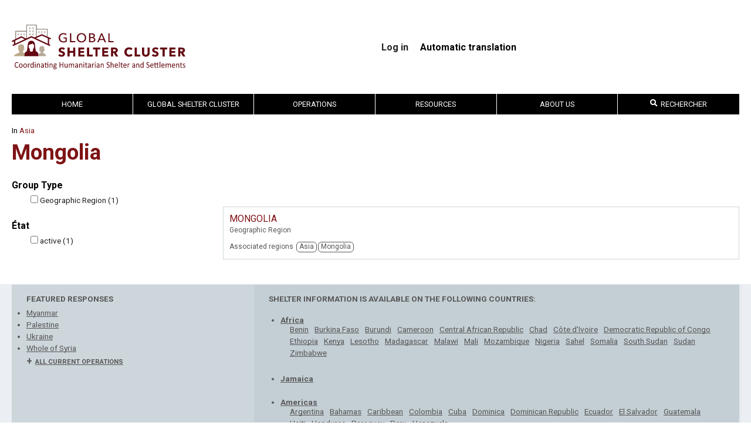

--- FILE ---
content_type: text/html; charset=UTF-8
request_url: https://sheltercluster.org/fr/taxonomy/term/224
body_size: 9568
content:
<!DOCTYPE html>
<html lang="fr" dir="ltr">
  <head>
    <meta charset="utf-8" />
<meta name="Generator" content="Drupal 10 (https://www.drupal.org)" />
<meta name="MobileOptimized" content="width" />
<meta name="HandheldFriendly" content="true" />
<meta name="viewport" content="width=device-width, initial-scale=1.0" />
<link rel="icon" href="/themes/shelter/favicon.png" type="image/png" />
<link rel="alternate" hreflang="en" href="https://sheltercluster.org/asia/mongolia" />
<link rel="canonical" href="https://sheltercluster.org/asia/mongolia" />
<link rel="shortlink" href="https://sheltercluster.org/taxonomy/term/224" />

    <title>Mongolia | Shelter Cluster</title>
    <link rel="stylesheet" media="all" href="/core/themes/stable9/css/core/components/progress.module.css?t6stdk" />
<link rel="stylesheet" media="all" href="/core/themes/stable9/css/core/components/ajax-progress.module.css?t6stdk" />
<link rel="stylesheet" media="all" href="/core/themes/stable9/css/system/components/align.module.css?t6stdk" />
<link rel="stylesheet" media="all" href="/core/themes/stable9/css/system/components/fieldgroup.module.css?t6stdk" />
<link rel="stylesheet" media="all" href="/core/themes/stable9/css/system/components/container-inline.module.css?t6stdk" />
<link rel="stylesheet" media="all" href="/core/themes/stable9/css/system/components/clearfix.module.css?t6stdk" />
<link rel="stylesheet" media="all" href="/core/themes/stable9/css/system/components/details.module.css?t6stdk" />
<link rel="stylesheet" media="all" href="/core/themes/stable9/css/system/components/hidden.module.css?t6stdk" />
<link rel="stylesheet" media="all" href="/core/themes/stable9/css/system/components/item-list.module.css?t6stdk" />
<link rel="stylesheet" media="all" href="/core/themes/stable9/css/system/components/js.module.css?t6stdk" />
<link rel="stylesheet" media="all" href="/core/themes/stable9/css/system/components/nowrap.module.css?t6stdk" />
<link rel="stylesheet" media="all" href="/core/themes/stable9/css/system/components/position-container.module.css?t6stdk" />
<link rel="stylesheet" media="all" href="/core/themes/stable9/css/system/components/reset-appearance.module.css?t6stdk" />
<link rel="stylesheet" media="all" href="/core/themes/stable9/css/system/components/resize.module.css?t6stdk" />
<link rel="stylesheet" media="all" href="/core/themes/stable9/css/system/components/system-status-counter.css?t6stdk" />
<link rel="stylesheet" media="all" href="/core/themes/stable9/css/system/components/system-status-report-counters.css?t6stdk" />
<link rel="stylesheet" media="all" href="/core/themes/stable9/css/system/components/system-status-report-general-info.css?t6stdk" />
<link rel="stylesheet" media="all" href="/core/themes/stable9/css/system/components/tablesort.module.css?t6stdk" />
<link rel="stylesheet" media="all" href="https://use.fontawesome.com/releases/v5.13.1/css/all.css" />
<link rel="stylesheet" media="all" href="https://use.fontawesome.com/releases/v5.13.1/css/v4-shims.css" />
<link rel="stylesheet" media="all" href="/modules/contrib/multilingual_google_web_translator/css/translate.css?t6stdk" />
<link rel="stylesheet" media="all" href="/themes/shelter/css/styles.css?t6stdk" />
<link rel="stylesheet" media="all" href="//fonts.googleapis.com/css?family=Roboto:700,400" />

    <script type="application/json" data-drupal-selector="drupal-settings-json">{"path":{"baseUrl":"\/","pathPrefix":"fr\/","currentPath":"taxonomy\/term\/224","currentPathIsAdmin":false,"isFront":false,"currentLanguage":"fr"},"pluralDelimiter":"\u0003","gtag":{"tagId":"","consentMode":false,"otherIds":[],"events":[],"additionalConfigInfo":[]},"suppressDeprecationErrors":true,"ajaxPageState":{"libraries":"eJyFj0sOwzAIRC_kxkdCJKIkEZjKYCW5fR31o7abbtDMG0CaSZoHVeBq7ZYDdyumB3SkDwZOWKc5Xa0EbuSmlD_0sNF4Wv-7MPi8aGIzFoJAztzHrx9wxf0batImschSuKHAM-tfISoWFwyr-SXpESefSXqHzGIjysXjOO_fWKk0WD350ctrHtHpDj67aYY","theme":"shelter","theme_token":null},"ajaxTrustedUrl":[],"gtm":{"tagId":null,"settings":{"data_layer":"dataLayer","include_classes":false,"allowlist_classes":"","blocklist_classes":"","include_environment":false,"environment_id":"","environment_token":""},"tagIds":["GTM-PN6QM3R9"]},"cluster_search":{"algolia_app_id":"VX06P5FGHP","algolia_search_key":"099efa0420eb0b025cf486844184111c","algolia_prefix":"prod"},"cluster_group":{"filtering_facet":"field_associated_regions:Mongolia","has_children":false},"multilingual_google":"","user":{"uid":0,"permissionsHash":"b2891a60829da0b50a63cef9f7afa0b1ebd5642d20680aaefd06d8a57731aac1"}}</script>
<script src="/core/misc/drupalSettingsLoader.js?v=10.5.7"></script>
<script src="/modules/contrib/google_tag/js/gtag.js?t6stdk"></script>
<script src="/modules/contrib/google_tag/js/gtm.js?t6stdk"></script>

    <link rel="preconnect" href="https://fonts.gstatic.com">
  </head>
  <body>
        <a href="#main-content" class="visually-hidden focusable">
      Skip to main content
    </a>
    <noscript><iframe src="https://www.googletagmanager.com/ns.html?id=GTM-PN6QM3R9"
                  height="0" width="0" style="display:none;visibility:hidden"></iframe></noscript>

      <div class="dialog-off-canvas-main-canvas" data-off-canvas-main-canvas>
    <div class="page-container">
  <header class="header page-container__center">
    <section id="site-branding">
      <a id="logo-shelter-cluster" href="/">
                  <img src="/themes/shelter/images/svg/logo-global-shelter-cluster.svg">
              </a>
      <nav id="user-menu">
        
              <ul class="user-menu-links">
              <li>
        <a href="/fr/user/login" data-drupal-link-system-path="user/login">Log in</a>
              </li>
        </ul>
  


        <div class="language-selector"><b>Automatic translation</b>
<div id="google_translate_element"></div></div>

      </nav>
    </section>
  </header>

  <nav id="main-menu" class="page-container__center">
    
    <label id="toggle-menu" for="mobile_menu_toggle">
      <span class="sr-only">Toggle Mobile Menu</span>
      <span class="hamburger-icon"></span>
    </label>
    
              <ul class="mega-menu">
                      <li>
          <a href="/fr" title="" data-drupal-link-system-path="&lt;front&gt;">Home</a>
                  </li>
                        <li>
          <a href="https://sheltercluster.org/geographic-region/global-shelter-custer">Global Shelter Cluster</a>
                                    <ul>
                      <li>
          <a href="/fr/group/5384" data-drupal-link-system-path="group/5384">Active Working Groups</a>
                                    <ul>
                      <li>
          <a href="/working-group/inclusion-persons-disabilities-shelter-programming" title="">Inclusion of Persons with Disabilities in Shelter Programming</a>
                  </li>
                        <li>
          <a href="/fr/group/12035" title="" data-drupal-link-system-path="group/12035">Settlement Approaches in Urban Areas</a>
                  </li>
                        <li>
          <a href="/working-group/shelter-projects" title="">Shelter Projects</a>
                  </li>
                        <li>
          <a href="/fr/node/29369" data-drupal-link-system-path="node/29369">Protection from Sexual Exploitation and Abuse Working Group</a>
                  </li>
                        <li>
          <a href="/fr/node/29370" data-drupal-link-system-path="node/29370">Extreme Heat Working Group</a>
                  </li>
                        <li>
          <a href="/fr/group/5092" title="" data-drupal-link-system-path="group/5092">De-activated Working Groups</a>
                  </li>
              </ul>
  
                  </li>
                        <li>
          <a href="/fr/node/8473" title="" data-drupal-link-system-path="node/8473">Communities of Practice</a>
                                    <ul>
                      <li>
          <a href="/fr/group/11017" title="" data-drupal-link-system-path="group/11017">Coordination</a>
                  </li>
                        <li>
          <a href="/fr/group/11274" title="" data-drupal-link-system-path="group/11274">Technical</a>
                  </li>
                        <li>
          <a href="/community-of-practice/information-management" title="">Information Management</a>
                  </li>
                        <li>
          <a href="/fr/group/11278" title="" data-drupal-link-system-path="group/11278">Environment</a>
                  </li>
                        <li>
          <a href="/fr/group/11277" data-drupal-link-system-path="group/11277">Gender, Diversity and Inclusion</a>
                  </li>
                        <li>
          <a href="/fr/group/11279" title="" data-drupal-link-system-path="group/11279">Recovery</a>
                  </li>
                        <li>
          <a href="/fr/group/19637" title="" data-drupal-link-system-path="group/19637">Shelter Cash and Markets Community of Practice</a>
                  </li>
                        <li>
          <a href="/fr/node/28068" data-drupal-link-system-path="node/28068">Réseau Habitat d’Urgence Francophone</a>
                  </li>
              </ul>
  
                  </li>
                        <li>
          <a href="/fr/group/4315" title="" data-drupal-link-system-path="group/4315">Strategic Advisory Group</a>
                                    <ul>
                      <li>
          <a href="https://sheltercluster.org/global-strategic-advisory-group/pages/gsc-strategy-2024-2028">GSC Strategy 2030</a>
                  </li>
                        <li>
          <a href="/global-strategic-advisory-group/library/meeting-minutes?sort=date&amp;sort_direction=DESC" title="" data-drupal-link-query="{&quot;sort&quot;:&quot;date&quot;,&quot;sort_direction&quot;:&quot;DESC&quot;}">Meeting minutes</a>
                  </li>
                        <li>
          <a href="/global-strategic-advisory-group/library/donor-consultation-group" title="">Donor Consultation Group</a>
                  </li>
                        <li>
          <a href="/global-strategic-advisory-group/election-2019-strategic-advisory-group-members" title="">Election of 2019 Strategic Advisory Group members</a>
                  </li>
              </ul>
  
                  </li>
                        <li>
          <a href="/fr/node/11178" title="" data-drupal-link-system-path="node/11178">Global Support Team</a>
                  </li>
              </ul>
  
                  </li>
                        <li>
          <a href="/fr/node/5265" title="" data-drupal-link-system-path="node/5265">Operations</a>
                                    <ul>
                      <li>
          <a href="/fr/taxonomy/term/180" data-drupal-link-system-path="taxonomy/term/180">Africa</a>
                                    <ul>
                      <li>
          <a href="/fr/response/2020-2021-groupe-de-travail-abris-et-articles-menagers-essentiel-gtaame-pour-la-cote" data-drupal-link-system-path="group/20317">2020-2021 Groupe de Travail Abris et Articles Ménagers Essentiel (GTA/AME) pour la Côte d’Ivoire</a>
                  </li>
                        <li>
          <a href="/fr/group/16941" data-drupal-link-system-path="group/16941">Burkina Faso</a>
                  </li>
                        <li>
          <a href="/fr/response/burundi-inter-agency-working-group" data-drupal-link-system-path="group/5729">Burundi Inter-Agency Working Group</a>
                  </li>
                        <li>
          <a href="/fr/group/15175" data-drupal-link-system-path="group/15175">Cameroon</a>
                  </li>
                        <li>
          <a href="/fr/group/36" data-drupal-link-system-path="group/36">Central African Republic</a>
                  </li>
                        <li>
          <a href="/fr/response/chad" data-drupal-link-system-path="group/38">Chad</a>
                  </li>
                        <li>
          <a href="/fr/group/44" data-drupal-link-system-path="group/44">Ethiopia</a>
                  </li>
                        <li>
          <a href="/fr/group/46" data-drupal-link-system-path="group/46">Kenya</a>
                  </li>
                        <li>
          <a href="/fr/group/23066" data-drupal-link-system-path="group/23066">Madagascar - TC Freddy 2023</a>
                  </li>
                        <li>
          <a href="/fr/group/23110" data-drupal-link-system-path="group/23110">Madagascar Storm Season 2025</a>
                  </li>
                        <li>
          <a href="/fr/group/23085" data-drupal-link-system-path="group/23085">Madagascar Tropical Storm Season - 2024</a>
                  </li>
                        <li>
          <a href="/fr/group/23009" data-drupal-link-system-path="group/23009">Malawi TS Ana - 2022</a>
                  </li>
                        <li>
          <a href="/fr/group/50" data-drupal-link-system-path="group/50">Mali</a>
                  </li>
                        <li>
          <a href="/fr/group/23070" data-drupal-link-system-path="group/23070">Mozambique - TC Freddy 2023</a>
                  </li>
                        <li>
          <a href="/fr/group/20336" data-drupal-link-system-path="group/20336">Mozambique Northern Region Conflict</a>
                  </li>
                        <li>
          <a href="/fr/group/23090" data-drupal-link-system-path="group/23090">Mozambique Storm Season 2024</a>
                  </li>
                        <li>
          <a href="/fr/group/23109" data-drupal-link-system-path="group/23109">Mozambique Storm Season 2025</a>
                  </li>
                        <li>
          <a href="/fr/group/18428" data-drupal-link-system-path="group/18428">Niger</a>
                  </li>
                        <li>
          <a href="/fr/group/10156" data-drupal-link-system-path="group/10156">Nigeria</a>
                  </li>
                        <li>
          <a href="/fr/response/rdc-reponse-leruption-du-volcan-nyiragongo-2021" data-drupal-link-system-path="group/21158">RDC - Réponse à l&#039;éruption du volcan Nyiragongo 2021</a>
                  </li>
                        <li>
          <a href="/fr/response/republique-democratique-du-congo" data-drupal-link-system-path="group/42">République Démocratique du Congo</a>
                  </li>
                        <li>
          <a href="/fr/group/57" data-drupal-link-system-path="group/57">Somalia</a>
                  </li>
                        <li>
          <a href="/fr/group/59" data-drupal-link-system-path="group/59">South Sudan</a>
                  </li>
                        <li>
          <a href="/fr/group/61" data-drupal-link-system-path="group/61">Sudan</a>
                  </li>
              </ul>
  
                  </li>
                        <li>
          <a href="/fr/taxonomy/term/181" data-drupal-link-system-path="taxonomy/term/181">Americas</a>
                                    <ul>
                      <li>
          <a href="/fr/group/17060" data-drupal-link-system-path="group/17060">Bahamas Hurricane Dorian 2019</a>
                  </li>
                        <li>
          <a href="/fr/group/23052" data-drupal-link-system-path="group/23052">Colombia</a>
                  </li>
                        <li>
          <a href="/fr/group/23055" data-drupal-link-system-path="group/23055">El Salvador Emergencies</a>
                  </li>
                        <li>
          <a href="/fr/group/21636" data-drupal-link-system-path="group/21636">Haiti</a>
                  </li>
                        <li>
          <a href="/fr/group/19986" data-drupal-link-system-path="group/19986">Honduras</a>
                  </li>
                        <li>
          <a href="/fr/group/23099" data-drupal-link-system-path="group/23099">Hurricane Beryl 2024 - Regional Response</a>
                  </li>
                        <li>
          <a href="/fr/group/23123" data-drupal-link-system-path="group/23123">Jamaica</a>
                  </li>
                        <li>
          <a href="/fr/group/23041" data-drupal-link-system-path="group/23041">REDLAC - Shelter</a>
                  </li>
                        <li>
          <a href="/fr/group/16667" data-drupal-link-system-path="group/16667">Venezuela</a>
                  </li>
              </ul>
  
                  </li>
                        <li>
          <a href="/fr/taxonomy/term/176" data-drupal-link-system-path="taxonomy/term/176">Asia</a>
                                    <ul>
                      <li>
          <a href="/fr/group/23121" data-drupal-link-system-path="group/23121">2025 Philippines Compounding Shocks</a>
                  </li>
                        <li>
          <a href="/fr/group/76" data-drupal-link-system-path="group/76">Afghanistan</a>
                  </li>
                        <li>
          <a href="/fr/group/23074" data-drupal-link-system-path="group/23074">Bangladesh Cyclone Mocha 2023</a>
                  </li>
                        <li>
          <a href="/fr/group/23050" data-drupal-link-system-path="group/23050">Bangladesh Flash Flood 2022</a>
                  </li>
                        <li>
          <a href="/fr/group/23075" data-drupal-link-system-path="group/23075">Bangladesh Flash Flood and Monsoon Rain 2023</a>
                  </li>
                        <li>
          <a href="/fr/group/23101" data-drupal-link-system-path="group/23101">Bangladesh Floods 2024</a>
                  </li>
                        <li>
          <a href="/fr/group/13075" data-drupal-link-system-path="group/13075">Cox&#039;s Bazar Crisis</a>
                  </li>
                        <li>
          <a href="/fr/group/23093" data-drupal-link-system-path="group/23093">Cyclone Remal 2024</a>
                  </li>
                        <li>
          <a href="/fr/group/15140" data-drupal-link-system-path="group/15140">Indonesia - 2019 responses</a>
                  </li>
                        <li>
          <a href="/fr/group/23116" data-drupal-link-system-path="group/23116">Myanmar Earthquake Response 2025</a>
                  </li>
                        <li>
          <a href="/fr/group/92" data-drupal-link-system-path="group/92">Myanmar</a>
                  </li>
                        <li>
          <a href="/fr/group/23051" data-drupal-link-system-path="group/23051">Pakistan Floods</a>
                  </li>
                        <li>
          <a href="/fr/group/5514" data-drupal-link-system-path="group/5514">Pakistan KPK/FATA </a>
                  </li>
                        <li>
          <a href="/fr/group/23106" data-drupal-link-system-path="group/23106">Philippines Typhoons 2024</a>
                  </li>
                        <li>
          <a href="/fr/group/23125" data-drupal-link-system-path="group/23125">Sri Lanka Cyclone Ditwah</a>
                  </li>
                        <li>
          <a href="/fr/group/22625" data-drupal-link-system-path="group/22625">Typhoon Rai Odette 2021</a>
                  </li>
              </ul>
  
                  </li>
                        <li>
          <a href="/fr/taxonomy/term/182" data-drupal-link-system-path="taxonomy/term/182">Europe</a>
                                    <ul>
                      <li>
          <a href="/fr/group/23058" data-drupal-link-system-path="group/23058">Türkiye Earthquake 2023</a>
                  </li>
                        <li>
          <a href="/fr/group/116" data-drupal-link-system-path="group/116">Ukraine</a>
                  </li>
              </ul>
  
                  </li>
                        <li>
          <a href="/fr/taxonomy/term/183" data-drupal-link-system-path="taxonomy/term/183">MENA</a>
                                    <ul>
                      <li>
          <a href="/fr/group/119" data-drupal-link-system-path="group/119">Iraq</a>
                  </li>
                        <li>
          <a href="/fr/group/17267" data-drupal-link-system-path="group/17267">Libya</a>
                  </li>
                        <li>
          <a href="/fr/group/123" data-drupal-link-system-path="group/123">Palestine</a>
                  </li>
                        <li>
          <a href="/fr/group/23114" data-drupal-link-system-path="group/23114">Syria</a>
                  </li>
                        <li>
          <a href="/fr/group/127" data-drupal-link-system-path="group/127">Yemen</a>
                  </li>
              </ul>
  
                  </li>
                        <li>
          <a href="/fr/taxonomy/term/179" data-drupal-link-system-path="taxonomy/term/179">Pacific</a>
                                    <ul>
                      <li>
          <a href="/fr/group/18330" data-drupal-link-system-path="group/18330">2020 Vanuatu TC Harold</a>
                  </li>
                        <li>
          <a href="/fr/group/8722" data-drupal-link-system-path="group/8722">Fiji Cyclone Winston 2016</a>
                  </li>
                        <li>
          <a href="/fr/group/23065" data-drupal-link-system-path="group/23065">TC Judy/Kevin Vanuatu 2023</a>
                  </li>
                        <li>
          <a href="/fr/group/20041" data-drupal-link-system-path="group/20041">TC Yasa - 2020</a>
                  </li>
                        <li>
          <a href="/fr/group/19722" data-drupal-link-system-path="group/19722">Typhoon Goni &amp; Vamco 2020</a>
                  </li>
                        <li>
          <a href="/fr/group/16782" data-drupal-link-system-path="group/16782">Ulawun Volcano Displacement</a>
                  </li>
                        <li>
          <a href="/fr/group/23107" data-drupal-link-system-path="group/23107">Vanuatu Earthquake 2024</a>
                  </li>
                        <li>
          <a href="/fr/group/23077" data-drupal-link-system-path="group/23077">Vanuatu TC Lola 2023</a>
                  </li>
                        <li>
          <a href="/fr/group/23119" data-drupal-link-system-path="group/23119">test group</a>
                  </li>
              </ul>
  
                  </li>
              </ul>
  
                  </li>
                        <li>
          <a href="/fr/group/4652" data-drupal-link-system-path="group/4652">Resources</a>
                                    <ul>
                      <li>
          <a href="/resources/wider-impacts-shelter" title="">The Wider Impacts of Shelter</a>
                                    <ul>
                      <li>
          <a href="/fr/node/30492" data-drupal-link-system-path="node/30492">Centrality of Protection</a>
                  </li>
                        <li>
          <a href="/resources/shelter-and-health" title="">Shelter and Health</a>
                  </li>
                        <li>
          <a href="/fr/node/8493" title="" data-drupal-link-system-path="node/8493">Housing, Land and Property</a>
                  </li>
                        <li>
          <a href="https://sheltercluster.org/resources/pages/fire-safety">Fire Safety</a>
                  </li>
              </ul>
  
                  </li>
                        <li>
          <a href="/fr/search-documents" title="" data-drupal-link-system-path="search-documents">Documents</a>
                                    <ul>
                      <li>
          <a href="https://sheltercluster.org/resource/research-initiatives">Research Initiatives</a>
                  </li>
                        <li>
          <a href="/fr/resources/pages/reseau-habitat-durgence-francophone" data-drupal-link-system-path="node/27878">Réseau Habitat d’Urgence Francophone</a>
                  </li>
              </ul>
  
                  </li>
                        <li>
          <a href="/fr/node/5154" title="" data-drupal-link-system-path="node/5154">Free online shelter training</a>
                                    <ul>
                      <li>
          <a href="/fr/node/5287" title="" data-drupal-link-system-path="node/5287">Shelter and Cash</a>
                  </li>
                        <li>
          <a href="http://www.buildingabetterresponse.org/" title="">Free online training on coordination</a>
                  </li>
                        <li>
          <a href="/fr/node/5237" title="" data-drupal-link-system-path="node/5237">Videos</a>
                  </li>
                        <li>
          <a href="https://www.calpnetwork.org/capacity-building/online-learning/">Cash trainings relevant to Shelter programming</a>
                  </li>
              </ul>
  
                  </li>
                        <li>
          <a href="/fr/node/31635" data-drupal-link-system-path="node/31635">Celebrating 20 Years of Shelter Coordination – A Special Podcast Series</a>
                  </li>
                        <li>
          <a href="https://www.shelterprojects.org/">Shelter Projects</a>
                                    <ul>
                      <li>
          <a href="/fr/node/4990" title="" data-drupal-link-system-path="node/4990">Case Studies</a>
                  </li>
                        <li>
          <a href="/fr/node/6365" title="" data-drupal-link-system-path="node/6365">Cluster Evaluations</a>
                  </li>
              </ul>
  
                  </li>
                        <li>
          <a href="/fr/group/14719" data-drupal-link-system-path="group/14719">Tools and Toolkits</a>
                                    <ul>
                      <li>
          <a href="/fr/node/7411" title="" data-drupal-link-system-path="node/7411">IASC Transformative Agenda Protocols</a>
                  </li>
                        <li>
          <a href="/fr/resources/pages/rental-market-interventions" title="" data-drupal-link-system-path="node/19565">Rental Markets</a>
                  </li>
                        <li>
          <a href="/fr/node/4994" title="" data-drupal-link-system-path="node/4994">Communication and Advocacy</a>
                  </li>
                        <li>
          <a href="/fr/node/14563" title="" data-drupal-link-system-path="node/14563">Cluster Coordination Performance Monitoring</a>
                  </li>
                        <li>
          <a href="/fr/node/14719" data-drupal-link-system-path="node/14719">GSC Coordination Toolkit</a>
                  </li>
                        <li>
          <a href="/fr/node/29989" data-drupal-link-system-path="node/29989">Technical Toolkit</a>
                  </li>
                        <li>
          <a href="/fr/group/20157" title="" data-drupal-link-system-path="group/20157">Global Shelter Cluster Information Management and Assessment Toolkit</a>
                  </li>
                        <li>
          <a href="/fr/node/26387" data-drupal-link-system-path="node/26387">Shelter Severity Classification System</a>
                                    <ul>
                      <li>
          <a href="https://sheltercluster.org/resources/pages/hpc-guidance-package">HPC Guidance Package</a>
                  </li>
              </ul>
  
                  </li>
                        <li>
          <a href="/fr/node/27339" data-drupal-link-system-path="node/27339">ETH - Global Shelter Cluster Solar Energy Tool</a>
                  </li>
                        <li>
          <a href="/fr/group/23053" title="IEC Shelter Compendium" data-drupal-link-system-path="group/23053">IEC Shelter Compendium</a>
                  </li>
                        <li>
          <a href="/fr/node/28105" title="HLP Toolkit" data-drupal-link-system-path="node/28105">Housing, Land and Property Rights Toolkit</a>
                  </li>
              </ul>
  
                  </li>
                        <li>
          <a href="/fr/node/9251" title="" data-drupal-link-system-path="node/9251">GSC Helpdesk</a>
                  </li>
              </ul>
  
                  </li>
                        <li>
          <a href="/about-us" title="">About Us</a>
                                    <ul>
                      <li>
          <a href="/fr/node/5131" title="" data-drupal-link-system-path="node/5131">The Cluster Approach</a>
                                    <ul>
                      <li>
          <a href="https://interagencystandingcommittee.org">Inter-Agency Standing Committee (IASC)</a>
                  </li>
              </ul>
  
                  </li>
                        <li>
          <a href="/fr/node/11178" title="" data-drupal-link-system-path="node/11178">Global Support Team</a>
                                    <ul>
                      <li>
          <a href="/fr/node/5153" title="" data-drupal-link-system-path="node/5153">Shelter Coordination Team</a>
                  </li>
              </ul>
  
                  </li>
                        <li>
          <a href="/fr/node/5132" title="" data-drupal-link-system-path="node/5132">SUBSCRIBE TO NEWSLETTER</a>
                  </li>
                        <li>
          <a href="/fr/node/5160" title="" data-drupal-link-system-path="node/5160">About this site</a>
                  </li>
              </ul>
  
                  </li>
                        <li class="expanded last nav-item" id="cluster-search-mega-menu">
  <a href="#" @click.prevent="focus"><i class="fa fa-search"></i> Rechercher</a>
  <template>
  <ul class="nav-items menu search-input-row">
    <li class="within-group" v-if="groupNids">
      <label>
        <input type="checkbox" v-model="onlyWithinGroup">
          Search within <em>{{ groupTitle }}</em>
      </label>
    </li>
    <li class="search-input">
      <input type="search" v-model="query" @focus="focusHandler"
             @blur="blurHandler">
    </li>
    <li class="algolia-logo">
      <img
        src="/themes/shelter/images/search-by-algolia.png"
        alt="Search by Algolia">
    </li>
  </ul>
  <ul class="nav-items menu" v-if="hasResults && !indexFilter">
    <li v-if="results.documents.length > 0">
      <a href="#" @click.prevent="indexFilter = 'documents'" title="Click here to search documents only">Documents</a>
      <ul class="nav-items menu">
        <li class="leaf" v-for="document in getPage(results.documents, 0, 10)">
          <a :href="document.url" class="search-result-title"
             :title="document.title|strip_tags">
            <div v-html="document.title"></div>
            <small v-if="document.group" class="search-result-title"
                   :title="document.group|strip_tags" v-html="document.group"></small>
            <small>
              {{ document.date }}
              <template v-if="document.featured">&middot; Featured</template>
              <template v-if="document.key && !document.featured">&middot; Key document</template>
            </small>
          </a>
        </li>
      </ul>
    </li>
    <li v-if="results.documents.length > 10">
      <span class="mobile-hide">&nbsp;</span>
      <ul class="nav-items menu">
        <li class="leaf" v-for="document in getPage(results.documents, 1, 10)">
          <a :href="document.url" class="search-result-title"
             :title="document.title|strip_tags">
            <div v-html="document.title"></div>
            <small v-if="document.group" class="search-result-title"
                   :title="document.group|strip_tags" v-html="document.group"></small>
            <small>
              {{ document.date }}
              <template v-if="document.featured">&middot; Featured</template>
              <template v-if="document.key && !document.featured">&middot; Key document</template>
            </small>
          </a>
        </li>
      </ul>
    </li>
    <li v-if="results.events.length > 0">
      <a href="#" @click.prevent="indexFilter = 'events'" title="Click here to search events only">Évènements</a>
      <ul class="nav-items menu">
        <li class="leaf" v-for="event in results.events">
          <a :href="event.url" class="search-result-title" :title="event.title|strip_tags">
            <div v-html="event.title"></div>
            <small v-if="event.group" class="search-result-title"
                   :title="event.group|strip_tags" v-html="event.group"></small>
            <small>
              {{ event.date }}
              <template v-if="event.location">&middot; {{ event.location }}
              </template>
            </small>
          </a>
        </li>
      </ul>
    </li>
    <li v-if="results.pages.length > 0 || results.groups.length > 0">
      <template v-if="results.pages.length > 0">
        <a href="#" @click.prevent="indexFilter = 'pages'" title="Click here to search pages only">Pages</a>
        <ul class="nav-items menu">
          <li class="leaf" v-for="page in results.pages">
            <a :href="page.url">
              <div v-html="page.title"></div>
              <small v-if="page.group" class="search-result-title"
                     :title="page.group|strip_tags" v-html="page.group"></small>
              <small v-if="page.type">{{ page.type }}</small>
            </a>
          </li>
        </ul>
      </template>
      <br class="mobile-hide" v-if="results.pages.length > 0 && results.groups.length > 0">
      <template v-if="results.groups.length > 0">
        <a href="#" @click.prevent="indexFilter = 'groups'" title="Click here to search groups only">Groups</a>
        <ul class="nav-items menu">
          <li class="leaf" v-for="group in results.groups">
            <a :href="group.url">
              <div v-html="group.title"></div>
              <small>{{ group.type }}</small>
            </a>
          </li>
        </ul>
      </template>
    </li>
    <li v-if="results.contacts.length > 0">
      <a href="#" @click.prevent="indexFilter = 'contacts'" title="Click here to search contacts only">Contacts</a>
      <ul class="nav-items menu">
        <li class="leaf" v-for="contact in results.contacts">
          <a :href="contact.url" target="_blank" @click="hitEvent('contact', 'email', contact)">
            <div v-html="contact.title"></div>
            <small v-if="contact.group" class="search-result-title"
                   :title="contact.group|strip_tags" v-html="contact.group"></small>
            <small v-if="contact.role && contact.org" v-html="contact.org + ' &middot; ' + contact.role"></small>
            <small v-if="contact.role && !contact.org" v-html="contact.role"></small>
            <small v-if="!contact.role && contact.org" v-html="contact.org"></small>
            <small v-if="contact.email" v-html="contact.email"></small>
            <small v-if="contact.phone" v-html="contact.phone"></small>
          </a>
        </li>
      </ul>
    </li>
  </ul>
  <ul class="nav-items menu search-filtered-by-index" v-if="hasResults && indexFilter == 'documents'">
    <template v-for="page in 5">
      <li v-if="results.documents.length > (page-1) * 10">
        <a v-if="page === 1" href="#" @click.prevent="indexFilter = null" title="Click here to search everything">* Documents</a>
        <span v-if="page > 1">&nbsp;</span>
        <ul class="nav-items menu">
          <li class="leaf"
              v-for="document in getPage(results.documents, page-1, 10)">
            <a :href="document.url" class="search-result-title"
               :title="document.title|strip_tags">
              <div v-html="document.title"></div>
              <small v-if="document.group" class="search-result-title"
                     :title="document.group|strip_tags" v-html="document.group"></small>
              <small>
                {{ document.date }}
                <template v-if="document.featured">&middot; Featured</template>
                <template v-if="document.key && !document.featured">&middot; Key document</template>
              </small>
            </a>
          </li>
        </ul>
      </li>
    </template>
  </ul>
  <ul class="nav-items menu search-filtered-by-index" v-if="hasResults && indexFilter == 'events'">
    <template v-for="page in 5">
      <li v-if="results.events.length > (page-1) * 10">
        <a v-if="page === 1" href="#" @click.prevent="indexFilter = null" title="Click here to search everything">* Évènements</a>
        <span v-if="page > 1">&nbsp;</span>
        <ul class="nav-items menu">
          <li class="leaf" v-for="event in getPage(results.events, page-1, 10)">
            <a :href="event.url" class="search-result-title" :title="event.title|strip_tags">
              <div v-html="event.title"></div>
              <small v-if="event.group" class="search-result-title"
                     :title="event.group|strip_tags" v-html="event.group"></small>
              <small>
                {{ event.date }}
                <template v-if="event.location">&middot; {{ event.location }}
                </template>
              </small>
            </a>
          </li>
        </ul>
      </li>
    </template>
  </ul>
  <ul class="nav-items menu search-filtered-by-index" v-if="hasResults && indexFilter == 'pages'">
    <template v-for="page in 5">
      <li v-if="results.pages.length > (page-1) * 8">
        <a v-if="page === 1" href="#" @click.prevent="indexFilter = null" title="Click here to search everything">* Pages</a>
        <span v-if="page > 1">&nbsp;</span>
        <ul class="nav-items menu">
          <li class="leaf" v-for="page in getPage(results.pages, page-1, 8)">
            <a :href="page.url">
              <div v-html="page.title"></div>
              <small v-if="page.group" class="search-result-title"
                     :title="page.group|strip_tags" v-html="page.group"></small>
              <small v-if="page.type">{{ page.type }}</small>
            </a>
          </li>
        </ul>
      </li>
    </template>
  </ul>
  <ul class="nav-items menu search-filtered-by-index" v-if="hasResults && indexFilter == 'groups'">
    <template v-for="page in 5">
      <li v-if="results.groups.length > (page-1) * 8">
        <a v-if="page === 1" href="#" @click.prevent="indexFilter = null" title="Click here to search everything">* Groups</a>
        <span v-if="page > 1">&nbsp;</span>
        <ul class="nav-items menu">
          <li class="leaf"
              v-for="group in getPage(results.groups, page-1, 8)">
            <a :href="group.url">
              <div v-html="group.title"></div>
              <small>{{ group.type }}</small>
            </a>
          </li>
        </ul>
      </li>
    </template>
  </ul>
  <ul class="nav-items menu search-filtered-by-index" v-if="hasResults && indexFilter == 'contacts'">
    <template v-for="page in 5">
      <li v-if="results.contacts.length > (page-1) * 6">
        <a v-if="page === 1" href="#" @click.prevent="indexFilter = null" title="Click here to search everything">* Contacts</a>
        <span v-if="page > 1">&nbsp;</span>
        <ul class="nav-items menu">
          <li class="leaf"
              v-for="contact in getPage(results.contacts, page-1, 6)">
            <a :href="contact.url" target="_blank">
              <div v-html="contact.title"></div>
              <small v-if="contact.group" class="search-result-title"
                     :title="contact.group|strip_tags" v-html="contact.group"></small>
              <small v-if="contact.role && contact.org" v-html="contact.org + ' &middot; ' + contact.role"></small>
              <small v-if="contact.role && !contact.org" v-html="contact.role"></small>
              <small v-if="!contact.role && contact.org" v-html="contact.org"></small>
              <small v-if="contact.email" v-html="contact.email"></small>
              <small v-if="contact.phone" v-html="contact.phone"></small>
            </a>
          </li>
        </ul>
      </li>
    </template>
  </ul>
  <ul class="nav-items menu search-no-results" v-if="showNoResultsMessage">
    <li>
      <span>No results found for <strong>{{ query }}</strong></span>
      <a v-if="indexFilter" href="#" @click.prevent="indexFilter = null">Search everything</a>
      <a v-if="!indexFilter && groupNids && onlyWithinGroup" href="#" @click.prevent="onlyWithinGroup = false">Search outside this group</a>
    </li>
  </ul>
  </template>
</li>

              </ul>
  


  </nav>

  <div class="content page-container__center">
    <main class="page-content" role="main">
        <div>
    <div data-drupal-messages-fallback class="hidden"></div><div id="block-shelter-shelter-system-main">
  
    
      
<div>
  <section id="group-title">
    
          <div id="contextual-navigation">In <a href="/asia" hreflang="en">Asia</a></div>
      <h1>
            <div class="field field--name-name">Mongolia</div>
      </h1>
      </section>

    <div id="main-content"  v-cloak>
    <div id="main-content__first">
      
      
        <section class="facets taxonomy-term-page">
          <div class="facet" :class="facet_field" v-for="facet_entries, facet_field in facets">
            <h4>{{ facetLabel(facet_field) }}</h4>
            <div class="item-list">
              <ul>
                <li class="leaf" v-for="total, facet in facet_entries">
                  <label>
                    <input 
                      type="checkbox"
                      :value="facet_field + ':' + facet"
                      v-model="form"
                      @change="search()"
                      :disabled="filtering_facet == facet_field + ':' + facet"
                    >
                    {{ facet }} ({{ total }})
                  </label>
                </li>
              </ul>
            </div>
          </div>
        </section>
      
    </div>
    <div id="main-content__second">
      
        <div class="search-summary">
          <span v-if="hits > 1" class="summary">Showing {{ resultsFrom }}&ndash;{{ resultsTo }} of {{ hits }} groups.</span>
          <ul class="pagination" v-if="pages > 1">
            <li>Pages:</li>
            <li v-for="p in paginationPages">
              <a v-if="p != '-' && p != page" href="#" @click.prevent="search(p)">{{ p+1 }}</a>
              <span v-if="p != '-' && p == page">{{ p+1 }}</span>
              <span v-if="p == '-'">&hellip;</span>
            </li>
          </ul>
          <ul></ul>
        </div>
        <section class='group-preview-list'>
          <template v-for="result in results">
            <article class='group-preview' :class="toClass(result.type)">
              <h4><a :href="result.url">{{ result.title }}</a></h4>
              <div class='result-type'>{{ result.type }}</div>
              <div class='teaser' v-if="result.field_teaser">
                {{ result.field_teaser }}
              </div>
              <div class="tags">
                <div class='associated-regions' v-if="result.field_associated_regions">
                  <span class="tags-label">Associated regions</span>
                  <group-tags :data="result.field_associated_regions"></group-tags>
                </div>
                <div class='disaster-type' v-if="result.field_disaster_type">
                  <span class="tags-label">Disaster type</span>
                  <group-tags :data="result.field_disaster_type"></group-tags>
                </div>
                <div class='disaster-cause' v-if="result.field_disaster_causes.length">
                  <span class="tags-label">Disaster cause</span>
                  <group-tags :data="result.field_disaster_causes"></group-tags>
                </div>
              </div>
            </article>
          </template>
        </section>
      
    </div>
  </div>

</div>

  </div>

  </div>

    </main>
  </div>

  <footer>
    <nav id="footer-nav">
      <section id="active-clusters-list">
          <h3>Featured responses</h3>
  <ul>
          <li>
        <a href="/response/myanmar">Myanmar </a>
      </li>
          <li>
        <a href="/response/palestine">Palestine </a>
      </li>
          <li>
        <a href="/response/ukraine">Ukraine </a>
      </li>
          <li>
        <a href="/response/whole-syria">Whole of Syria </a>
      </li>
      </ul>

        <a href="/fr/current-operations" class="see-all">All current operations</a>
      </section>
      <section id="regions-list">
        <h3>Shelter information is available on the following countries:</h3>
        
              <ul class="geographic-regions-menu">
              <li>
        <a href="/fr/taxonomy/term/180" data-drupal-link-system-path="taxonomy/term/180">Africa</a>
                                <ul>
              <li>
        <a href="/fr/taxonomy/term/198" data-drupal-link-system-path="taxonomy/term/198">Benin</a>
              </li>
          <li>
        <a href="/fr/taxonomy/term/199" data-drupal-link-system-path="taxonomy/term/199">Burkina Faso</a>
              </li>
          <li>
        <a href="/fr/taxonomy/term/197" data-drupal-link-system-path="taxonomy/term/197">Burundi</a>
              </li>
          <li>
        <a href="/fr/taxonomy/term/248" data-drupal-link-system-path="taxonomy/term/248">Cameroon</a>
              </li>
          <li>
        <a href="/fr/taxonomy/term/200" data-drupal-link-system-path="taxonomy/term/200">Central African Republic</a>
              </li>
          <li>
        <a href="/fr/taxonomy/term/201" data-drupal-link-system-path="taxonomy/term/201">Chad</a>
              </li>
          <li>
        <a href="/fr/taxonomy/term/202" data-drupal-link-system-path="taxonomy/term/202">Côte d&#039;Ivoire</a>
              </li>
          <li>
        <a href="/fr/taxonomy/term/203" data-drupal-link-system-path="taxonomy/term/203">Democratic Republic of Congo</a>
              </li>
          <li>
        <a href="/fr/taxonomy/term/184" data-drupal-link-system-path="taxonomy/term/184">Ethiopia</a>
              </li>
          <li>
        <a href="/fr/taxonomy/term/186" data-drupal-link-system-path="taxonomy/term/186">Kenya</a>
              </li>
          <li>
        <a href="/fr/taxonomy/term/187" data-drupal-link-system-path="taxonomy/term/187">Lesotho</a>
              </li>
          <li>
        <a href="/fr/taxonomy/term/188" data-drupal-link-system-path="taxonomy/term/188">Madagascar</a>
              </li>
          <li>
        <a href="/fr/taxonomy/term/191" data-drupal-link-system-path="taxonomy/term/191">Malawi</a>
              </li>
          <li>
        <a href="/fr/taxonomy/term/190" data-drupal-link-system-path="taxonomy/term/190">Mali</a>
              </li>
          <li>
        <a href="/fr/taxonomy/term/192" data-drupal-link-system-path="taxonomy/term/192">Mozambique</a>
              </li>
          <li>
        <a href="/fr/taxonomy/term/185" data-drupal-link-system-path="taxonomy/term/185">Nigeria</a>
              </li>
          <li>
        <a href="/fr/taxonomy/term/193" data-drupal-link-system-path="taxonomy/term/193">Sahel</a>
              </li>
          <li>
        <a href="/fr/taxonomy/term/194" data-drupal-link-system-path="taxonomy/term/194">Somalia</a>
              </li>
          <li>
        <a href="/fr/taxonomy/term/195" data-drupal-link-system-path="taxonomy/term/195">South Sudan</a>
              </li>
          <li>
        <a href="/fr/taxonomy/term/196" data-drupal-link-system-path="taxonomy/term/196">Sudan</a>
              </li>
          <li>
        <a href="/fr/taxonomy/term/189" data-drupal-link-system-path="taxonomy/term/189">Zimbabwe</a>
              </li>
        </ul>
  
              </li>
          <li>
        <a href="/fr/taxonomy/term/673" data-drupal-link-system-path="taxonomy/term/673">Jamaica</a>
              </li>
          <li>
        <a href="/fr/taxonomy/term/181" data-drupal-link-system-path="taxonomy/term/181">Americas</a>
                                <ul>
              <li>
        <a href="/fr/taxonomy/term/214" data-drupal-link-system-path="taxonomy/term/214">Argentina</a>
              </li>
          <li>
        <a href="/fr/taxonomy/term/207" data-drupal-link-system-path="taxonomy/term/207">Bahamas</a>
              </li>
          <li>
        <a href="/fr/taxonomy/term/212" data-drupal-link-system-path="taxonomy/term/212">Caribbean</a>
              </li>
          <li>
        <a href="/fr/taxonomy/term/208" data-drupal-link-system-path="taxonomy/term/208">Colombia</a>
              </li>
          <li>
        <a href="/fr/taxonomy/term/216" data-drupal-link-system-path="taxonomy/term/216">Cuba</a>
              </li>
          <li>
        <a href="/fr/taxonomy/term/205" data-drupal-link-system-path="taxonomy/term/205">Dominica</a>
              </li>
          <li>
        <a href="/fr/taxonomy/term/204" data-drupal-link-system-path="taxonomy/term/204">Dominican Republic</a>
              </li>
          <li>
        <a href="/fr/taxonomy/term/218" data-drupal-link-system-path="taxonomy/term/218">Ecuador</a>
              </li>
          <li>
        <a href="/fr/taxonomy/term/211" data-drupal-link-system-path="taxonomy/term/211">El Salvador</a>
              </li>
          <li>
        <a href="/fr/taxonomy/term/209" data-drupal-link-system-path="taxonomy/term/209">Guatemala</a>
              </li>
          <li>
        <a href="/fr/taxonomy/term/213" data-drupal-link-system-path="taxonomy/term/213">Haiti</a>
              </li>
          <li>
        <a href="/fr/taxonomy/term/210" data-drupal-link-system-path="taxonomy/term/210">Honduras</a>
              </li>
          <li>
        <a href="/fr/taxonomy/term/215" data-drupal-link-system-path="taxonomy/term/215">Paraguay</a>
              </li>
          <li>
        <a href="/fr/taxonomy/term/217" data-drupal-link-system-path="taxonomy/term/217">Peru</a>
              </li>
          <li>
        <a href="/fr/taxonomy/term/206" data-drupal-link-system-path="taxonomy/term/206">Venezuela</a>
              </li>
        </ul>
  
              </li>
          <li>
        <a href="/fr/taxonomy/term/176" data-drupal-link-system-path="taxonomy/term/176">Asia</a>
                                <ul>
              <li>
        <a href="/fr/taxonomy/term/219" data-drupal-link-system-path="taxonomy/term/219">Afghanistan</a>
              </li>
          <li>
        <a href="/fr/taxonomy/term/220" data-drupal-link-system-path="taxonomy/term/220">Bangladesh</a>
              </li>
          <li>
        <a href="/fr/taxonomy/term/221" data-drupal-link-system-path="taxonomy/term/221">India</a>
              </li>
          <li>
        <a href="/fr/taxonomy/term/222" data-drupal-link-system-path="taxonomy/term/222">Indonesia</a>
              </li>
          <li>
        <a href="/fr/taxonomy/term/223" data-drupal-link-system-path="taxonomy/term/223">Kyrgyzstan</a>
              </li>
          <li>
        <a href="/fr/taxonomy/term/224" data-drupal-link-system-path="taxonomy/term/224" class="is-active" aria-current="page">Mongolia</a>
              </li>
          <li>
        <a href="/fr/taxonomy/term/225" data-drupal-link-system-path="taxonomy/term/225">Myanmar</a>
              </li>
          <li>
        <a href="/fr/taxonomy/term/226" data-drupal-link-system-path="taxonomy/term/226">Nepal</a>
              </li>
          <li>
        <a href="/fr/taxonomy/term/227" data-drupal-link-system-path="taxonomy/term/227">Pakistan</a>
              </li>
          <li>
        <a href="/fr/taxonomy/term/228" data-drupal-link-system-path="taxonomy/term/228">Philippines</a>
              </li>
          <li>
        <a href="/fr/taxonomy/term/230" data-drupal-link-system-path="taxonomy/term/230">Sri Lanka</a>
              </li>
          <li>
        <a href="/fr/taxonomy/term/229" data-drupal-link-system-path="taxonomy/term/229">Vietnam</a>
              </li>
        </ul>
  
              </li>
          <li>
        <a href="/fr/taxonomy/term/182" data-drupal-link-system-path="taxonomy/term/182">Europe</a>
                                <ul>
              <li>
        <a href="/fr/taxonomy/term/672" data-drupal-link-system-path="taxonomy/term/672">Türkiye</a>
              </li>
          <li>
        <a href="/fr/taxonomy/term/237" data-drupal-link-system-path="taxonomy/term/237">Ukraine</a>
              </li>
        </ul>
  
              </li>
          <li>
        <a href="/fr/taxonomy/term/177" data-drupal-link-system-path="taxonomy/term/177">Global</a>
              </li>
          <li>
        <a href="/fr/taxonomy/term/183" data-drupal-link-system-path="taxonomy/term/183">MENA</a>
                                <ul>
              <li>
        <a href="/fr/taxonomy/term/242" data-drupal-link-system-path="taxonomy/term/242">Iraq</a>
              </li>
          <li>
        <a href="/fr/taxonomy/term/238" data-drupal-link-system-path="taxonomy/term/238">Libya</a>
              </li>
          <li>
        <a href="/fr/taxonomy/term/240" data-drupal-link-system-path="taxonomy/term/240">Syria</a>
              </li>
          <li>
        <a href="/fr/taxonomy/term/241" data-drupal-link-system-path="taxonomy/term/241">Yemen</a>
              </li>
          <li>
        <a href="/fr/taxonomy/term/239" data-drupal-link-system-path="taxonomy/term/239">Palestine</a>
              </li>
        </ul>
  
              </li>
          <li>
        <a href="/fr/taxonomy/term/179" data-drupal-link-system-path="taxonomy/term/179">Pacific</a>
                                <ul>
              <li>
        <a href="/fr/taxonomy/term/232" data-drupal-link-system-path="taxonomy/term/232">Fiji</a>
              </li>
          <li>
        <a href="/fr/taxonomy/term/233" data-drupal-link-system-path="taxonomy/term/233">Papua New Guinea</a>
              </li>
          <li>
        <a href="/fr/taxonomy/term/235" data-drupal-link-system-path="taxonomy/term/235">Papua New Guinea</a>
              </li>
          <li>
        <a href="/fr/taxonomy/term/234" data-drupal-link-system-path="taxonomy/term/234">Solomon Islands</a>
              </li>
          <li>
        <a href="/fr/taxonomy/term/231" data-drupal-link-system-path="taxonomy/term/231">Tonga</a>
              </li>
          <li>
        <a href="/fr/taxonomy/term/236" data-drupal-link-system-path="taxonomy/term/236">Vanuatu</a>
              </li>
        </ul>
  
              </li>
          <li>
        <a href="/fr/taxonomy/term/178" data-drupal-link-system-path="taxonomy/term/178">Resources</a>
              </li>
        </ul>
  


      </section>
    </nav>
    <section id="footer__logos">

      <h3>The work of the GSC is made possible through the generous financial and in-kind contributions of:</h3>
      <ul class="contributors">
        <li class="contributor">
          <img src="/themes/shelter/images/red-cross.jpg" alt="Canadian Red Cross">
        </li>
        <li class="contributor">
          <img src="/themes/shelter/images/gov-canada.png" alt="Governement of Canada">
        </li>
        <li class="contributor">
          <img src="/themes/shelter/images/unhcr.png" alt="UNHCR The UN Refugee Agency">
        </li>
        <li class="contributor">
          <img src="/themes/shelter/images/international-federation-of-redcross.png" alt="International Federation of Red Cross and Red Crescent Societies">
        </li>
        <li class="contributor">
          <img src="/themes/shelter/images/humanitarian-aid.png" alt="Humanitarian Aid and Civil Protection">
        </li>
        <li class="contributor usaid">
          <img src="/themes/shelter/images/usaid.png" alt="United States Agency for International Development">
        </li>
        <li class="contributor">
          <img src="/themes/shelter/images/NORCAP.png" alt="Norwegian Refugee Council">
        </li>
        <li class="contributor">
          <img src="/themes/shelter/images/sdc.jpg" alt="Swiss Agency for Development and Cooperation">
        </li>
        <li class="contributor">
          <img src="/themes/shelter/images/undrr.png" alt="UN Office for Disaster Risk Reduction">
        </li>
      </ul>

    </section>
  </footer>
</div>

  </div>

    
    <script src="/core/assets/vendor/jquery/jquery.min.js?v=3.7.1"></script>
<script src="/core/assets/vendor/once/once.min.js?v=1.0.1"></script>
<script src="https://unhcr-sheltercluster-static.s3.eu-west-1.amazonaws.com/public/languages/fr_6mf9dWt-FIjZo6YmWZLZsec3H4_ph2h7BTchGQ08LwU.js?VersionId=qSt7T_0QQMcq0FzxhAsuSK4dYwJKTpN6?t6stdk"></script>
<script src="/core/misc/drupal.js?v=10.5.7"></script>
<script src="/core/misc/drupal.init.js?v=10.5.7"></script>
<script src="/core/assets/vendor/tabbable/index.umd.min.js?v=6.2.0"></script>
<script src="/modules/custom/cluster_vuejs/js/vue.min.js?t6stdk"></script>
<script src="/modules/custom/cluster_search/js/algolia.js?t6stdk"></script>
<script src="/modules/custom/cluster_search/js/algoliasearchLite.js?t6stdk"></script>
<script src="/modules/custom/cluster_search/js/URI.js?t6stdk"></script>
<script src="/modules/custom/cluster_group/js/taxonomy-term-group-search.js?t6stdk"></script>
<script src="/core/misc/progress.js?v=10.5.7"></script>
<script src="/core/assets/vendor/loadjs/loadjs.min.js?v=4.3.0"></script>
<script src="/core/misc/debounce.js?v=10.5.7"></script>
<script src="/core/misc/announce.js?v=10.5.7"></script>
<script src="/core/misc/message.js?v=10.5.7"></script>
<script src="/core/misc/ajax.js?v=10.5.7"></script>
<script src="/modules/contrib/google_tag/js/gtag.ajax.js?t6stdk"></script>
<script src="/modules/contrib/multilingual_google_web_translator/js/translate.js?v=1.x"></script>
<script src="//translate.google.com/translate_a/element.js?cb=googleTranslateElementInit"></script>
<script src="/themes/shelter/js/menu.js?t6stdk"></script>

  <script defer src="https://static.cloudflareinsights.com/beacon.min.js/vcd15cbe7772f49c399c6a5babf22c1241717689176015" integrity="sha512-ZpsOmlRQV6y907TI0dKBHq9Md29nnaEIPlkf84rnaERnq6zvWvPUqr2ft8M1aS28oN72PdrCzSjY4U6VaAw1EQ==" data-cf-beacon='{"version":"2024.11.0","token":"fd43afa1cda64b50ad3b1995726d9b86","r":1,"server_timing":{"name":{"cfCacheStatus":true,"cfEdge":true,"cfExtPri":true,"cfL4":true,"cfOrigin":true,"cfSpeedBrain":true},"location_startswith":null}}' crossorigin="anonymous"></script>
</body>
</html>


--- FILE ---
content_type: text/javascript
request_url: https://unhcr-sheltercluster-static.s3.eu-west-1.amazonaws.com/public/languages/fr_6mf9dWt-FIjZo6YmWZLZsec3H4_ph2h7BTchGQ08LwU.js?VersionId=qSt7T_0QQMcq0FzxhAsuSK4dYwJKTpN6?t6stdk
body_size: 327
content:
window.drupalTranslations = {"strings":{"":{"Apply":"Appliquer","Title":"Titre","Status":"\u00c9tat","Edit":"Modifier","Changed":"Modifi\u00e9","Open":"Ouvert","Save":"Enregistrer","Cancel":"Annuler","Enabled":"Activ\u00e9","Caption":"L\u00e9gende","Disabled":"D\u00e9sactiv\u00e9"}},"pluralFormula":{"0":0,"1":0,"default":1}};

--- FILE ---
content_type: text/javascript
request_url: https://sheltercluster.org/modules/custom/cluster_group/js/taxonomy-term-group-search.js?t6stdk
body_size: 785
content:
(function($) {
  Drupal.behaviors.taxonomyTermGroupSearch = {
    attach: function(context, settings) {
      $('#main-content', context).each(function() {
        if (!settings.cluster_search.algolia_app_id || !settings.cluster_search.algolia_search_key || !settings.cluster_search.algolia_prefix) {
          return;
        }
        const algolia_client = algoliasearch(settings.cluster_search.algolia_app_id, settings.cluster_search.algolia_search_key);
        const hitsPerPage = 30;
        const historyApiAvailable = typeof history.pushState !== 'undefined';
        const index = algolia_client.initIndex(settings.cluster_search.algolia_prefix + 'Groups');
        const filtering_facet = settings.cluster_group.filtering_facet;
        const facets = {
          "type": Drupal.t('Group Type'),
          "field_disaster_causes": Drupal.t('Disaster Cause'),
          "field_disaster_type": Drupal.t('Disaster Type'),
          "field_response_status": Drupal.t('Status'),
        };
        if (settings.cluster_group.has_children) {
          facets.field_associated_regions = Drupal.t('Associated Region');
        }

        Vue.component('group-tags', {
          props: ['data'],
          computed: {
            tags() { return Array.isArray(this.data) ? [...this.data] : [this.data]; },
          },
          template: `<span class='group-tags'><span v-for="tag in tags">{{ tag }}</span></span>`,
        });

        const vue = new Vue({
          el: '#main-content',
          data() {
            return {
              facets: {},
              results: [],
              form: [],
              hits: 0,
              page: 0,
              pages: 0,
              filtering_facet,
            };
          },
          mounted() {
            this.search();
          },
          computed: {
            paginationPages: function() {
              var ret = [];
              var lastShown = -1;
              var i;

              // First few pages
              for (i = 0; i < Math.min(this.pages, 3); i++) {
                ret[ret.length] = i;
                lastShown = i;
              }

              if (lastShown >= this.pages)
                return ret;

              // Pages around the current one
              var from = Math.max(lastShown + 1, this.page - 2);
              var to = Math.min(this.pages - 1, this.page + 2);
              if (to >= from) {
                if (from === lastShown + 2)
                  from--;
                if (from > lastShown + 1)
                  ret[ret.length] = '-';
                for (i = from; i <= to; i++) {
                  ret[ret.length] = i;
                  lastShown = i;
                }
              }

              // Last few pages
              var from = Math.max(lastShown + 1, this.pages - 3);
              var to = this.pages - 1;
              if (to >= from) {
                if (from === lastShown + 2)
                  from--;
                if (from > lastShown + 1)
                  ret[ret.length] = '-';
                for (i = from; i <= to; i++) {
                  ret[ret.length] = i;
                  lastShown = i;
                }
              }
              return ret;
            },
            resultsFrom() {
              return this.page * hitsPerPage + 1;
            },
            resultsTo() {
              return this.resultsFrom + this.results.length - 1;
            }
          },
          methods: {
            toClass(string) {
              return typeof string == 'string' ? string.replace(' ', '-').toLowerCase() : '';
            },
            facetLabel(field) {
              return facets[field] || field;
            },
            search(page = 0) {
              this.page = page;
              this.form.push(filtering_facet);
              // Optional filters are not filters at all, they are used to rank
              // the results.
              optionalFilters = [filtering_facet.replace('field_associated_regions', 'title')];
              index.search('', {
                hitsPerPage,
                page,
                optionalFilters,
                "facets": Object.keys(facets),
                "facetFilters": this.form,
              }).then((results) => {
                this.facets = results.facets;
                this.results = results.hits;
                this.hits = results.nbHits;
                this.pages = results.nbPages;
                this.$forceUpdate();
              });
            },
          },
        });

      });
    }
  };
})(jQuery);


--- FILE ---
content_type: image/svg+xml
request_url: https://sheltercluster.org/themes/shelter/images/svg/logo-global-shelter-cluster.svg
body_size: 32637
content:
<?xml version="1.0" encoding="UTF-8" standalone="no"?>
<!-- Generator: Adobe Illustrator 16.0.0, SVG Export Plug-In . SVG Version: 6.00 Build 0)  -->

<svg
   version="1.1"
   id="Layer_1"
   x="0px"
   y="0px"
   width="402.43799"
   height="103.34399"
   viewBox="0 0 402.43799 103.34399"
   xml:space="preserve"
   xmlns="http://www.w3.org/2000/svg"
   xmlns:svg="http://www.w3.org/2000/svg"><defs
   id="defs87" />
<polygon
   fill="#978b82"
   points="315.446,147.616 291.058,147.616 291.058,145.815 317.247,145.815 317.247,164.694 315.446,164.694 "
   id="polygon1"
   transform="translate(-233.88,-136.27999)" />
<g
   id="g4"
   transform="translate(-233.88,-136.27999)">
	<g
   id="g2">
		<rect
   x="309.42401"
   y="151.59801"
   fill="#978b82"
   width="1.801"
   height="4.223"
   id="rect1" />
		<rect
   x="302.73401"
   y="151.59801"
   fill="#978b82"
   width="1.801"
   height="4.223"
   id="rect2" />
	</g>
	<g
   id="g3">
		<rect
   x="295.98001"
   y="151.59801"
   fill="#978b82"
   width="1.801"
   height="4.223"
   id="rect3" />
	</g>
</g>
<path
   fill="#b8a999"
   d="m 74.619998,60.97301 c 0,0 -0.754,2.265 -2.505,2.891 0,0 -0.11,0.923 0.441,1.364 0.554,0.443 2.285,1.234 3.906,2.082 1.62,0.847 2.099,2.044 2.339,3.187 0.238,1.142 0.608,2.614 0.608,2.614 h -19.177 l 0.978,-3.535 c 0,0 0.351,-1.437 2.045,-2.395 1.694,-0.959 3.187,-1.548 3.775,-1.99 0.59,-0.441 0.515,-1.289 0.515,-1.289 0,0 -1.915,-0.866 -2.486,-2.929 0,0 -1.466,0.484 -1.73,-2.119 -0.203,-1.989 1.196,-1.271 1.196,-1.271 0,0 -0.165,-1.124 -0.22,-2.32 -0.057,-1.198 0.184,-2.747 0.791,-3.354 0.607,-0.607 0.958,-1.252 1.641,-1.584 0.681,-0.331 1.971,-0.589 2.412,-0.681 0,0 2.175,-0.46 3.316,0.258 1.142,0.717 1.325,0.533 2.154,1.879 0.829,1.344 0.829,2.375 0.902,3.536 0.073,1.161 -0.35,2.173 -0.35,2.173 0,0 0.184,0.019 0.386,0 0.204,-0.017 1.051,0.019 0.756,1.641 -0.294,1.619 -0.938,1.989 -1.693,1.842 z"
   id="path4" />
<path
   fill="#bdaa8d"
   d="m 5.5679976,73.11101 c 0,0 -0.508,-1.265 0.646,-2.748 1.152,-1.481 4.4920004,-2.668 7.1620004,-3.82 2.668,-1.152 4.051,-2.207 4.051,-2.207 v -2.964 c 0,0 -0.856,-1.022 -1.383,-2.934 0,0 -1.269,0.009 -1.548,-2.47 -0.198,-1.746 0.855,-2.012 0.855,-2.012 0,0 -0.364,-2.56 -0.427,-3.634 -0.067,-1.075 0.493,-3.456 3.424,-3.698 0,0 1.254,-1.265 2.471,-1.528 0,0 -0.525,0.456 -0.362,0.821 0,0 1.353,-1.15 3.789,-0.327 0,0 -0.232,-0.103 -0.823,0.327 0,0 1.02,-0.195 2.307,0.48 1.284,0.676 1.579,0.479 1.579,0.479 l -0.559,0.36 c 0,0 2.009,0.794 2.042,2.571 0.033,1.779 -0.437,4.148 -0.437,4.148 0,0 1.056,0.266 0.857,2.012 -0.279,2.479 -1.55,2.47 -1.55,2.47 -0.525,1.911 -1.382,2.934 -1.382,2.934 v 2.964 c 0,0 1.382,1.055 4.05,2.207 2.67,1.152 6.01,2.339 7.164,3.82 1.152,1.483 0.646,2.748 0.646,2.748"
   id="path5" />
<polygon
   fill="#978b82"
   points="267.427,136.28 291.919,136.28 291.919,145.9 290.118,145.9 290.118,138.081 269.228,138.081 269.228,151.533 267.427,151.533 "
   id="polygon5"
   transform="translate(-233.88,-136.27999)" />
<polygon
   fill="#978b82"
   points="242.138,150.633 268.327,150.633 268.327,152.434 243.938,152.434 243.938,171.168 242.138,171.168 "
   id="polygon6"
   transform="translate(-233.88,-136.27999)" />
<rect
   x="33.547001"
   y="13.053002"
   fill="#978b82"
   width="1.801"
   height="20.990999"
   id="rect6" />
<rect
   x="56.23801"
   y="8.4800043"
   fill="#978b82"
   width="1.801"
   height="22.024"
   id="rect7" />
<g
   id="g13"
   transform="translate(-233.88,-136.27999)">
	<g
   id="g9">
		<rect
   x="275.005"
   y="142.478"
   fill="#978b82"
   width="1.801"
   height="4.2270002"
   id="rect8" />
		<rect
   x="282.22198"
   y="142.478"
   fill="#978b82"
   width="1.801"
   height="4.2270002"
   id="rect9" />
	</g>
	<rect
   x="275.005"
   y="149.599"
   fill="#978b82"
   width="1.801"
   height="4.2220001"
   id="rect10" />
	<rect
   x="282.22198"
   y="149.599"
   fill="#978b82"
   width="1.801"
   height="4.2220001"
   id="rect11" />
	<rect
   x="275.005"
   y="156.72"
   fill="#978b82"
   width="1.801"
   height="4.224"
   id="rect12" />
	<rect
   x="282.22198"
   y="156.72"
   fill="#978b82"
   width="1.801"
   height="4.224"
   id="rect13" />
</g>
<g
   id="g15"
   transform="translate(-233.88,-136.27999)">
	<rect
   x="248.16"
   y="156.718"
   fill="#978b82"
   width="1.801"
   height="4.223"
   id="rect14" />
	<rect
   x="254.85001"
   y="156.718"
   fill="#978b82"
   width="1.801"
   height="4.223"
   id="rect15" />
</g>
<g
   id="g16"
   transform="translate(-233.88,-136.27999)">
	<rect
   x="261.604"
   y="156.718"
   fill="#978b82"
   width="1.801"
   height="4.223"
   id="rect16" />
</g>
<g
   id="g35"
   transform="translate(-233.88,-136.27999)">
	<path
   fill="#640811"
   d="m 359.225,160.672 c -0.622,-0.68 -1.414,-1.225 -2.376,-1.633 -0.962,-0.408 -2.036,-0.612 -3.222,-0.612 -1.205,0 -2.294,0.219 -3.266,0.656 -0.972,0.437 -1.798,1.035 -2.478,1.793 -0.681,0.759 -1.206,1.638 -1.575,2.639 -0.369,1.002 -0.554,2.065 -0.554,3.192 0,1.147 0.185,2.227 0.554,3.236 0.369,1.011 0.895,1.891 1.575,2.639 0.68,0.749 1.516,1.337 2.507,1.764 0.991,0.428 2.1,0.642 3.324,0.642 0.972,0 1.865,-0.087 2.682,-0.262 0.816,-0.176 1.526,-0.428 2.129,-0.759 v -5.743 h -4.578 v -2.449 h 7.436 v 10 c -1.089,0.583 -2.274,1.031 -3.558,1.342 -1.282,0.311 -2.682,0.466 -4.198,0.466 -1.613,0 -3.096,-0.267 -4.446,-0.802 -1.351,-0.534 -2.513,-1.282 -3.484,-2.244 -0.972,-0.963 -1.729,-2.109 -2.273,-3.44 -0.545,-1.331 -0.816,-2.794 -0.816,-4.389 0,-1.612 0.276,-3.085 0.831,-4.417 0.554,-1.331 1.321,-2.468 2.303,-3.411 0.981,-0.942 2.144,-1.676 3.484,-2.201 1.341,-0.524 2.799,-0.787 4.373,-0.787 1.652,0 3.124,0.243 4.417,0.729 1.293,0.486 2.366,1.138 3.222,1.954 z"
   id="path16" />
	<path
   fill="#640811"
   d="m 371.849,174.492 h 9.214 v 2.565 h -12.1 v -20.643 h 2.886 z"
   id="path17" />
	<path
   fill="#640811"
   d="m 406.427,166.707 c 0,1.595 -0.276,3.058 -0.831,4.389 -0.554,1.331 -1.316,2.478 -2.288,3.44 -0.973,0.962 -2.129,1.71 -3.47,2.244 -1.341,0.535 -2.799,0.802 -4.373,0.802 -1.575,0 -3.028,-0.267 -4.359,-0.802 -1.331,-0.534 -2.483,-1.282 -3.455,-2.244 -0.972,-0.963 -1.729,-2.109 -2.273,-3.44 -0.545,-1.331 -0.816,-2.794 -0.816,-4.389 0,-1.612 0.271,-3.085 0.816,-4.417 0.544,-1.331 1.302,-2.468 2.273,-3.411 0.972,-0.942 2.124,-1.676 3.455,-2.201 1.331,-0.524 2.784,-0.787 4.359,-0.787 1.574,0 3.032,0.263 4.373,0.787 1.341,0.525 2.497,1.259 3.47,2.201 0.972,0.943 1.734,2.08 2.288,3.411 0.554,1.332 0.831,2.805 0.831,4.417 z m -3.119,0 c 0,-1.127 -0.186,-2.19 -0.555,-3.192 -0.369,-1.001 -0.894,-1.88 -1.574,-2.639 -0.681,-0.758 -1.501,-1.355 -2.463,-1.793 -0.963,-0.438 -2.046,-0.656 -3.251,-0.656 -1.187,0 -2.26,0.219 -3.222,0.656 -0.963,0.438 -1.779,1.035 -2.449,1.793 -0.671,0.759 -1.191,1.638 -1.56,2.639 -0.37,1.002 -0.555,2.065 -0.555,3.192 0,1.147 0.185,2.227 0.555,3.236 0.368,1.011 0.894,1.891 1.574,2.639 0.68,0.749 1.496,1.337 2.449,1.764 0.952,0.428 2.021,0.642 3.207,0.642 1.185,0 2.264,-0.214 3.236,-0.642 0.972,-0.427 1.797,-1.015 2.478,-1.764 0.681,-0.748 1.205,-1.628 1.574,-2.639 0.37,-1.009 0.556,-2.089 0.556,-3.236 z"
   id="path18" />
	<path
   fill="#640811"
   d="m 412.987,156.415 h 7.113 c 0.777,0 1.555,0.088 2.333,0.263 0.776,0.175 1.472,0.467 2.084,0.875 0.612,0.408 1.108,0.942 1.487,1.604 0.379,0.662 0.568,1.486 0.568,2.479 0,1.146 -0.331,2.108 -0.991,2.886 -0.661,0.778 -1.535,1.312 -2.624,1.604 v 0.059 c 0.66,0.078 1.272,0.248 1.837,0.51 0.563,0.263 1.05,0.608 1.458,1.035 0.408,0.428 0.724,0.934 0.947,1.517 0.223,0.583 0.335,1.234 0.335,1.953 0,0.991 -0.204,1.856 -0.612,2.595 -0.408,0.739 -0.962,1.347 -1.661,1.822 -0.7,0.477 -1.521,0.836 -2.464,1.079 -0.943,0.243 -1.949,0.364 -3.018,0.364 h -6.793 v -20.645 z m 2.886,8.718 h 3.762 c 0.544,0 1.063,-0.062 1.56,-0.189 0.495,-0.126 0.928,-0.32 1.297,-0.583 0.369,-0.263 0.661,-0.593 0.875,-0.991 0.214,-0.398 0.32,-0.879 0.32,-1.443 0,-1.107 -0.408,-1.899 -1.224,-2.376 -0.816,-0.477 -1.915,-0.715 -3.295,-0.715 h -3.295 z m 0,9.475 h 3.615 c 0.603,0 1.21,-0.053 1.822,-0.16 0.612,-0.106 1.166,-0.296 1.662,-0.568 0.496,-0.272 0.894,-0.637 1.195,-1.094 0.301,-0.456 0.452,-1.035 0.452,-1.734 0,-1.225 -0.418,-2.109 -1.254,-2.653 -0.836,-0.544 -2.041,-0.816 -3.615,-0.816 h -3.878 v 7.025 z"
   id="path19" />
	<path
   fill="#640811"
   d="m 435.174,177.058 h -3.207 l 8.951,-20.643 h 2.624 l 8.863,20.643 h -3.266 l -2.1,-5.073 h -9.796 z m 3.091,-7.61 h 7.727 l -3.849,-9.68 z"
   id="path20" />
	<path
   fill="#640811"
   d="m 460.568,174.492 h 9.214 v 2.565 h -12.1 v -20.643 h 2.886 z"
   id="path21" />
	<path
   fill="#640811"
   d="m 354.181,194.78 c -0.428,-0.544 -0.986,-0.977 -1.676,-1.298 -0.69,-0.32 -1.356,-0.48 -1.997,-0.48 -0.331,0 -0.666,0.029 -1.006,0.087 -0.341,0.059 -0.646,0.171 -0.919,0.336 -0.273,0.165 -0.501,0.379 -0.685,0.641 -0.186,0.263 -0.277,0.598 -0.277,1.006 0,0.351 0.073,0.642 0.219,0.875 0.146,0.233 0.359,0.438 0.642,0.612 0.281,0.175 0.616,0.335 1.006,0.481 0.389,0.146 0.825,0.296 1.312,0.451 0.7,0.233 1.429,0.491 2.187,0.773 0.758,0.281 1.448,0.655 2.07,1.122 0.622,0.467 1.137,1.045 1.545,1.734 0.408,0.69 0.612,1.551 0.612,2.581 0,1.186 -0.219,2.211 -0.655,3.075 -0.438,0.865 -1.026,1.58 -1.765,2.144 -0.739,0.564 -1.584,0.981 -2.536,1.253 -0.953,0.272 -1.935,0.408 -2.945,0.408 -1.477,0 -2.905,-0.258 -4.285,-0.772 -1.381,-0.515 -2.527,-1.248 -3.44,-2.201 l 3.266,-3.323 c 0.505,0.622 1.17,1.142 1.997,1.56 0.825,0.418 1.647,0.627 2.463,0.627 0.369,0 0.729,-0.039 1.079,-0.117 0.35,-0.077 0.656,-0.204 0.919,-0.379 0.262,-0.175 0.471,-0.408 0.626,-0.699 0.156,-0.292 0.233,-0.642 0.233,-1.05 0,-0.389 -0.098,-0.719 -0.291,-0.991 -0.194,-0.272 -0.472,-0.52 -0.831,-0.743 -0.36,-0.224 -0.807,-0.428 -1.341,-0.612 -0.535,-0.185 -1.143,-0.384 -1.822,-0.598 -0.661,-0.214 -1.308,-0.467 -1.939,-0.759 -0.632,-0.291 -1.195,-0.665 -1.69,-1.122 -0.496,-0.457 -0.895,-1.011 -1.195,-1.662 -0.302,-0.65 -0.452,-1.443 -0.452,-2.376 0,-1.146 0.233,-2.129 0.699,-2.944 0.467,-0.816 1.079,-1.487 1.837,-2.012 0.758,-0.525 1.613,-0.909 2.565,-1.152 0.952,-0.242 1.915,-0.364 2.887,-0.364 1.166,0 2.356,0.214 3.571,0.642 1.215,0.428 2.279,1.06 3.193,1.895 z"
   id="path22" />
	<path
   fill="#640811"
   d="m 376.164,210.058 v -8.63 h -8.047 v 8.63 h -4.986 v -20.643 h 4.986 v 7.814 h 8.047 v -7.814 h 4.985 v 20.643 z"
   id="path23" />
	<path
   fill="#640811"
   d="m 388.029,210.058 v -20.643 h 13.879 v 4.199 h -9.067 v 3.906 h 8.571 v 3.994 h -8.571 v 4.286 h 9.592 v 4.257 h -14.404 z"
   id="path24" />
	<path
   fill="#640811"
   d="m 408.351,210.058 v -20.643 h 5.016 v 16.299 h 7.988 v 4.344 z"
   id="path25" />
	<path
   fill="#640811"
   d="m 432.842,193.672 v 16.386 h -4.986 v -16.386 h -5.831 v -4.257 h 16.648 v 4.257 z"
   id="path26" />
	<path
   fill="#640811"
   d="m 443.57,210.058 v -20.643 h 13.879 v 4.199 h -9.067 v 3.906 h 8.571 v 3.994 h -8.571 v 4.286 h 9.592 v 4.257 H 443.57 Z"
   id="path27" />
	<path
   fill="#640811"
   d="m 474.942,210.058 -4.482,-8.192 h -1.699 v 8.192 h -4.869 v -20.643 h 7.872 c 0.991,0 1.958,0.103 2.901,0.307 0.942,0.204 1.788,0.55 2.536,1.035 0.748,0.486 1.346,1.127 1.793,1.924 0.447,0.798 0.671,1.789 0.671,2.974 0,1.4 -0.379,2.576 -1.137,3.528 -0.758,0.952 -1.808,1.633 -3.149,2.041 l 5.395,8.834 z m -0.204,-14.316 c 0,-0.485 -0.104,-0.879 -0.309,-1.181 -0.205,-0.301 -0.469,-0.534 -0.791,-0.7 -0.322,-0.164 -0.684,-0.276 -1.084,-0.335 -0.4,-0.059 -0.786,-0.088 -1.157,-0.088 h -2.666 v 4.812 h 2.373 c 0.41,0 0.83,-0.034 1.261,-0.103 0.43,-0.067 0.819,-0.189 1.171,-0.364 0.353,-0.175 0.64,-0.428 0.864,-0.758 0.225,-0.331 0.338,-0.758 0.338,-1.283 z"
   id="path28" />
	<path
   fill="#640811"
   d="m 510.541,209.693 c -1.341,0.612 -2.887,0.918 -4.636,0.918 -1.594,0 -3.066,-0.262 -4.417,-0.787 -1.352,-0.524 -2.521,-1.269 -3.514,-2.23 -0.991,-0.962 -1.769,-2.113 -2.332,-3.455 -0.563,-1.341 -0.846,-2.817 -0.846,-4.432 0,-1.651 0.287,-3.148 0.86,-4.489 0.573,-1.342 1.365,-2.483 2.376,-3.426 1.011,-0.943 2.196,-1.667 3.557,-2.173 1.36,-0.505 2.828,-0.758 4.403,-0.758 1.457,0 2.891,0.258 4.3,0.772 1.409,0.516 2.552,1.269 3.426,2.26 l -3.382,3.382 c -0.467,-0.641 -1.079,-1.117 -1.837,-1.429 -0.758,-0.311 -1.535,-0.466 -2.332,-0.466 -0.875,0 -1.677,0.16 -2.405,0.48 -0.729,0.321 -1.356,0.764 -1.881,1.327 -0.525,0.563 -0.933,1.229 -1.225,1.997 -0.291,0.768 -0.438,1.608 -0.438,2.521 0,0.934 0.146,1.789 0.438,2.566 0.292,0.777 0.695,1.442 1.21,1.997 0.515,0.554 1.132,0.986 1.852,1.297 0.719,0.312 1.506,0.467 2.361,0.467 0.991,0 1.856,-0.194 2.595,-0.583 0.739,-0.389 1.331,-0.894 1.779,-1.517 l 3.469,3.266 c -0.912,1.052 -2.04,1.883 -3.381,2.495 z"
   id="path29" />
	<path
   fill="#640811"
   d="m 518.675,210.058 v -20.643 h 5.016 v 16.299 h 7.988 v 4.344 z"
   id="path30" />
	<path
   fill="#640811"
   d="m 552.801,205.67 c -0.419,1.021 -1.017,1.895 -1.793,2.624 -0.778,0.729 -1.716,1.297 -2.813,1.705 -1.099,0.408 -2.318,0.612 -3.659,0.612 -1.361,0 -2.586,-0.204 -3.674,-0.612 -1.089,-0.408 -2.012,-0.977 -2.77,-1.705 -0.759,-0.729 -1.342,-1.604 -1.75,-2.624 -0.408,-1.02 -0.612,-2.152 -0.612,-3.396 v -12.858 h 4.957 v 12.45 c 0,0.563 0.072,1.098 0.219,1.604 0.146,0.506 0.369,0.957 0.67,1.355 0.302,0.398 0.7,0.714 1.196,0.947 0.495,0.233 1.093,0.351 1.793,0.351 0.699,0 1.297,-0.117 1.793,-0.351 0.495,-0.233 0.898,-0.549 1.21,-0.947 0.311,-0.398 0.534,-0.85 0.67,-1.355 0.136,-0.505 0.204,-1.04 0.204,-1.604 v -12.45 h 4.986 v 12.858 c 0,1.244 -0.21,2.375 -0.627,3.396 z"
   id="path31" />
	<path
   fill="#640811"
   d="m 570.979,194.78 c -0.428,-0.544 -0.986,-0.977 -1.676,-1.298 -0.69,-0.32 -1.356,-0.48 -1.997,-0.48 -0.331,0 -0.666,0.029 -1.006,0.087 -0.341,0.059 -0.646,0.171 -0.919,0.336 -0.273,0.165 -0.501,0.379 -0.685,0.641 -0.186,0.263 -0.277,0.598 -0.277,1.006 0,0.351 0.073,0.642 0.219,0.875 0.146,0.233 0.359,0.438 0.642,0.612 0.281,0.175 0.616,0.335 1.006,0.481 0.389,0.146 0.825,0.296 1.312,0.451 0.7,0.233 1.429,0.491 2.187,0.773 0.758,0.281 1.448,0.655 2.07,1.122 0.622,0.467 1.137,1.045 1.545,1.734 0.408,0.69 0.612,1.551 0.612,2.581 0,1.186 -0.219,2.211 -0.655,3.075 -0.438,0.865 -1.026,1.58 -1.765,2.144 -0.739,0.564 -1.584,0.981 -2.536,1.253 -0.953,0.272 -1.935,0.408 -2.945,0.408 -1.477,0 -2.905,-0.258 -4.285,-0.772 -1.381,-0.515 -2.527,-1.248 -3.44,-2.201 l 3.266,-3.323 c 0.505,0.622 1.17,1.142 1.997,1.56 0.825,0.418 1.647,0.627 2.463,0.627 0.369,0 0.729,-0.039 1.079,-0.117 0.35,-0.077 0.656,-0.204 0.919,-0.379 0.262,-0.175 0.471,-0.408 0.626,-0.699 0.156,-0.292 0.233,-0.642 0.233,-1.05 0,-0.389 -0.098,-0.719 -0.291,-0.991 -0.194,-0.272 -0.472,-0.52 -0.831,-0.743 -0.36,-0.224 -0.807,-0.428 -1.341,-0.612 -0.535,-0.185 -1.143,-0.384 -1.822,-0.598 -0.661,-0.214 -1.308,-0.467 -1.939,-0.759 -0.632,-0.291 -1.195,-0.665 -1.69,-1.122 -0.496,-0.457 -0.895,-1.011 -1.195,-1.662 -0.302,-0.65 -0.452,-1.443 -0.452,-2.376 0,-1.146 0.233,-2.129 0.699,-2.944 0.467,-0.816 1.079,-1.487 1.837,-2.012 0.758,-0.525 1.613,-0.909 2.565,-1.152 0.952,-0.242 1.915,-0.364 2.887,-0.364 1.166,0 2.356,0.214 3.571,0.642 1.215,0.428 2.279,1.06 3.193,1.895 z"
   id="path32" />
	<path
   fill="#640811"
   d="m 588.386,193.672 v 16.386 H 583.4 v -16.386 h -5.831 v -4.257 h 16.648 v 4.257 z"
   id="path33" />
	<path
   fill="#640811"
   d="m 599.114,210.058 v -20.643 h 13.879 v 4.199 h -9.067 v 3.906 h 8.571 v 3.994 h -8.571 v 4.286 h 9.592 v 4.257 h -14.404 z"
   id="path34" />
	<path
   fill="#640811"
   d="m 630.486,210.058 -4.482,-8.192 h -1.699 v 8.192 h -4.869 v -20.643 h 7.872 c 0.991,0 1.958,0.103 2.901,0.307 0.942,0.204 1.788,0.55 2.536,1.035 0.748,0.486 1.346,1.127 1.793,1.924 0.447,0.798 0.671,1.789 0.671,2.974 0,1.4 -0.379,2.576 -1.137,3.528 -0.758,0.952 -1.808,1.633 -3.149,2.041 l 5.395,8.834 z m -0.204,-14.316 c 0,-0.485 -0.104,-0.879 -0.309,-1.181 -0.205,-0.301 -0.469,-0.534 -0.791,-0.7 -0.322,-0.164 -0.684,-0.276 -1.084,-0.335 -0.4,-0.059 -0.786,-0.088 -1.157,-0.088 h -2.666 v 4.812 h 2.373 c 0.41,0 0.83,-0.034 1.261,-0.103 0.43,-0.067 0.819,-0.189 1.171,-0.364 0.353,-0.175 0.64,-0.428 0.864,-0.758 0.225,-0.331 0.338,-0.758 0.338,-1.283 z"
   id="path35" />
</g>
<line
   fill="none"
   stroke="#640811"
   stroke-width="3"
   stroke-miterlimit="10"
   x1="6.6909966"
   y1="36.070015"
   x2="6.6909966"
   y2="46.438011"
   id="line35" />
<polygon
   fill="#640811"
   points="255.801,163.031 268.152,168.668 266.906,171.396 255.861,166.357 235.226,176.71 233.88,174.028 "
   id="polygon35"
   transform="translate(-233.88,-136.27999)" />
<rect
   x="83.609985"
   y="30.773003"
   fill="#640811"
   width="3"
   height="15.453"
   id="rect35" />
<polygon
   fill="#640811"
   points="286.768,169.153 285.543,166.415 303.662,158.317 324.868,167.837 323.64,170.573 303.66,161.604 "
   id="polygon36"
   transform="translate(-233.88,-136.27999)" />
<polygon
   fill="#640811"
   points="236.819,185.919 235.558,183.196 279.611,162.775 323.393,183.282 322.119,185.999 279.605,166.086 "
   id="polygon37"
   transform="translate(-233.88,-136.27999)" />
<g
   id="g79"
   transform="translate(-233.88,-136.27999)">
	<path
   fill="#640811"
   d="m 249.365,234.209 c 0,0.105 -0.003,0.198 -0.009,0.276 -0.007,0.079 -0.018,0.148 -0.032,0.208 -0.014,0.06 -0.034,0.112 -0.059,0.158 -0.025,0.046 -0.066,0.103 -0.127,0.168 -0.061,0.065 -0.187,0.166 -0.38,0.302 -0.193,0.135 -0.433,0.267 -0.719,0.395 -0.287,0.129 -0.615,0.237 -0.986,0.326 -0.371,0.089 -0.776,0.134 -1.217,0.134 -0.76,0 -1.446,-0.139 -2.058,-0.415 -0.612,-0.276 -1.134,-0.686 -1.565,-1.226 -0.431,-0.54 -0.763,-1.207 -0.995,-2.001 -0.232,-0.794 -0.348,-1.708 -0.348,-2.742 0,-1.061 0.125,-2.006 0.375,-2.837 0.25,-0.83 0.602,-1.533 1.054,-2.109 0.452,-0.576 0.994,-1.017 1.624,-1.319 0.63,-0.302 1.328,-0.454 2.094,-0.454 0.338,0 0.667,0.034 0.986,0.104 0.319,0.07 0.615,0.156 0.887,0.262 0.272,0.106 0.513,0.228 0.724,0.365 0.211,0.139 0.357,0.252 0.438,0.342 0.082,0.089 0.135,0.156 0.158,0.202 0.024,0.046 0.044,0.101 0.06,0.163 0.015,0.062 0.026,0.137 0.036,0.223 0.009,0.085 0.013,0.188 0.013,0.306 0,0.132 -0.006,0.244 -0.018,0.336 -0.013,0.093 -0.03,0.17 -0.055,0.232 -0.025,0.062 -0.053,0.108 -0.086,0.139 -0.034,0.029 -0.075,0.044 -0.123,0.044 -0.085,0 -0.203,-0.063 -0.354,-0.192 -0.152,-0.128 -0.348,-0.27 -0.587,-0.425 -0.239,-0.155 -0.53,-0.297 -0.873,-0.425 -0.343,-0.129 -0.754,-0.193 -1.232,-0.193 -0.521,0 -0.996,0.114 -1.424,0.342 -0.427,0.227 -0.792,0.562 -1.096,1.003 -0.303,0.441 -0.538,0.979 -0.704,1.615 -0.167,0.636 -0.251,1.362 -0.251,2.18 0,0.81 0.081,1.526 0.241,2.149 0.161,0.622 0.392,1.143 0.691,1.561 0.3,0.419 0.668,0.735 1.104,0.949 0.436,0.214 0.931,0.321 1.482,0.321 0.467,0 0.875,-0.062 1.224,-0.188 0.349,-0.125 0.646,-0.265 0.891,-0.42 0.246,-0.154 0.447,-0.294 0.605,-0.42 0.157,-0.125 0.281,-0.188 0.373,-0.188 0.042,0 0.078,0.01 0.108,0.029 0.03,0.021 0.055,0.059 0.073,0.114 0.018,0.056 0.031,0.133 0.041,0.232 0.011,0.098 0.016,0.223 0.016,0.374 z"
   id="path37" />
	<path
   fill="#640811"
   d="m 259.014,231.225 c 0,0.725 -0.088,1.392 -0.263,2.001 -0.175,0.609 -0.436,1.135 -0.782,1.576 -0.346,0.441 -0.781,0.786 -1.303,1.033 -0.522,0.247 -1.126,0.37 -1.813,0.37 -0.67,0 -1.253,-0.108 -1.751,-0.326 -0.497,-0.217 -0.912,-0.533 -1.244,-0.948 -0.331,-0.415 -0.578,-0.919 -0.741,-1.512 -0.163,-0.594 -0.244,-1.266 -0.244,-2.017 0,-0.725 0.086,-1.392 0.258,-2.001 0.172,-0.609 0.431,-1.135 0.777,-1.576 0.346,-0.441 0.779,-0.784 1.299,-1.027 0.519,-0.244 1.124,-0.366 1.818,-0.366 0.669,0 1.253,0.108 1.75,0.326 0.497,0.218 0.912,0.534 1.244,0.949 0.331,0.415 0.58,0.919 0.746,1.512 0.166,0.593 0.249,1.261 0.249,2.006 z m -1.547,0.108 c 0,-0.48 -0.041,-0.935 -0.124,-1.363 -0.082,-0.429 -0.217,-0.804 -0.406,-1.127 -0.188,-0.322 -0.443,-0.578 -0.767,-0.766 -0.322,-0.188 -0.724,-0.281 -1.205,-0.281 -0.443,0 -0.826,0.085 -1.146,0.257 -0.319,0.171 -0.582,0.413 -0.789,0.727 -0.207,0.312 -0.36,0.684 -0.461,1.111 -0.101,0.429 -0.15,0.896 -0.15,1.403 0,0.487 0.041,0.945 0.123,1.374 0.082,0.428 0.219,0.802 0.411,1.121 0.191,0.319 0.448,0.573 0.771,0.761 0.323,0.188 0.725,0.282 1.205,0.282 0.438,0 0.818,-0.086 1.141,-0.257 0.323,-0.172 0.588,-0.412 0.795,-0.722 0.207,-0.31 0.358,-0.679 0.456,-1.107 0.097,-0.428 0.146,-0.898 0.146,-1.413 z"
   id="path38" />
	<path
   fill="#640811"
   d="m 268.968,231.225 c 0,0.725 -0.088,1.392 -0.263,2.001 -0.175,0.609 -0.436,1.135 -0.782,1.576 -0.346,0.441 -0.781,0.786 -1.303,1.033 -0.522,0.247 -1.126,0.37 -1.813,0.37 -0.67,0 -1.253,-0.108 -1.751,-0.326 -0.497,-0.217 -0.912,-0.533 -1.244,-0.948 -0.331,-0.415 -0.578,-0.919 -0.741,-1.512 -0.163,-0.594 -0.244,-1.266 -0.244,-2.017 0,-0.725 0.086,-1.392 0.258,-2.001 0.172,-0.609 0.431,-1.135 0.777,-1.576 0.346,-0.441 0.779,-0.784 1.299,-1.027 0.519,-0.244 1.124,-0.366 1.818,-0.366 0.669,0 1.253,0.108 1.75,0.326 0.497,0.218 0.912,0.534 1.244,0.949 0.331,0.415 0.58,0.919 0.746,1.512 0.166,0.593 0.249,1.261 0.249,2.006 z m -1.547,0.108 c 0,-0.48 -0.041,-0.935 -0.124,-1.363 -0.082,-0.429 -0.217,-0.804 -0.406,-1.127 -0.188,-0.322 -0.443,-0.578 -0.767,-0.766 -0.322,-0.188 -0.724,-0.281 -1.205,-0.281 -0.443,0 -0.826,0.085 -1.146,0.257 -0.319,0.171 -0.582,0.413 -0.789,0.727 -0.207,0.312 -0.36,0.684 -0.461,1.111 -0.101,0.429 -0.15,0.896 -0.15,1.403 0,0.487 0.041,0.945 0.123,1.374 0.082,0.428 0.219,0.802 0.411,1.121 0.191,0.319 0.448,0.573 0.771,0.761 0.323,0.188 0.725,0.282 1.205,0.282 0.438,0 0.818,-0.086 1.141,-0.257 0.323,-0.172 0.588,-0.412 0.795,-0.722 0.207,-0.31 0.358,-0.679 0.456,-1.107 0.097,-0.428 0.146,-0.898 0.146,-1.413 z"
   id="path39" />
	<path
   fill="#640811"
   d="m 276.109,227.46 c 0,0.145 -0.003,0.267 -0.009,0.365 -0.007,0.099 -0.019,0.177 -0.037,0.232 -0.018,0.056 -0.04,0.099 -0.067,0.128 -0.027,0.03 -0.064,0.045 -0.113,0.045 -0.048,0 -0.107,-0.015 -0.176,-0.045 -0.069,-0.029 -0.148,-0.059 -0.235,-0.089 -0.088,-0.029 -0.186,-0.058 -0.294,-0.084 -0.108,-0.026 -0.227,-0.039 -0.354,-0.039 -0.15,0 -0.298,0.033 -0.442,0.099 -0.146,0.065 -0.298,0.175 -0.457,0.326 -0.16,0.151 -0.327,0.353 -0.502,0.603 -0.176,0.251 -0.368,0.557 -0.579,0.919 v 5.851 c 0,0.053 -0.013,0.098 -0.036,0.134 -0.024,0.036 -0.063,0.067 -0.118,0.094 -0.054,0.026 -0.13,0.046 -0.226,0.059 -0.097,0.014 -0.221,0.021 -0.371,0.021 -0.145,0 -0.266,-0.007 -0.362,-0.021 -0.097,-0.013 -0.173,-0.032 -0.23,-0.059 -0.057,-0.027 -0.097,-0.058 -0.117,-0.094 -0.021,-0.036 -0.032,-0.081 -0.032,-0.134 v -8.894 c 0,-0.053 0.01,-0.098 0.027,-0.134 0.019,-0.036 0.055,-0.069 0.108,-0.099 0.055,-0.03 0.124,-0.05 0.208,-0.06 0.085,-0.01 0.196,-0.015 0.335,-0.015 0.133,0 0.243,0.005 0.33,0.015 0.088,0.01 0.155,0.029 0.204,0.06 0.048,0.029 0.082,0.062 0.104,0.099 0.022,0.037 0.032,0.081 0.032,0.134 v 1.294 c 0.223,-0.355 0.433,-0.646 0.628,-0.869 0.196,-0.225 0.382,-0.4 0.557,-0.529 0.175,-0.128 0.349,-0.217 0.521,-0.267 0.172,-0.05 0.345,-0.074 0.52,-0.074 0.078,0 0.168,0.005 0.268,0.015 0.099,0.01 0.203,0.028 0.312,0.055 0.109,0.027 0.207,0.056 0.294,0.089 0.088,0.033 0.149,0.066 0.186,0.099 0.036,0.033 0.061,0.064 0.072,0.094 0.013,0.03 0.022,0.068 0.032,0.114 0.009,0.046 0.015,0.113 0.018,0.202 0.003,0.089 10e-4,0.208 10e-4,0.36 z"
   id="path40" />
	<path
   fill="#640811"
   d="m 284.717,235.771 c 0,0.053 -0.011,0.099 -0.031,0.139 -0.021,0.039 -0.058,0.07 -0.108,0.094 -0.052,0.022 -0.119,0.041 -0.204,0.054 -0.084,0.014 -0.187,0.021 -0.308,0.021 -0.126,0 -0.231,-0.007 -0.316,-0.021 -0.084,-0.013 -0.153,-0.031 -0.208,-0.054 -0.055,-0.023 -0.094,-0.055 -0.117,-0.094 -0.024,-0.04 -0.036,-0.086 -0.036,-0.139 v -1.176 c -0.429,0.507 -0.873,0.902 -1.335,1.186 -0.461,0.283 -0.966,0.425 -1.515,0.425 -0.598,0 -1.107,-0.127 -1.529,-0.38 -0.422,-0.254 -0.765,-0.597 -1.026,-1.028 -0.263,-0.432 -0.454,-0.938 -0.574,-1.521 -0.121,-0.583 -0.182,-1.197 -0.182,-1.843 0,-0.765 0.075,-1.455 0.227,-2.07 0.15,-0.616 0.374,-1.142 0.669,-1.576 0.296,-0.436 0.662,-0.77 1.1,-1.004 0.438,-0.233 0.942,-0.351 1.515,-0.351 0.477,0 0.912,0.114 1.308,0.341 0.395,0.228 0.785,0.562 1.172,1.003 v -5.168 c 0,-0.046 0.01,-0.091 0.031,-0.134 0.021,-0.042 0.062,-0.075 0.122,-0.099 0.061,-0.022 0.137,-0.043 0.23,-0.06 0.094,-0.016 0.213,-0.024 0.357,-0.024 0.15,0 0.274,0.009 0.371,0.024 0.097,0.017 0.172,0.037 0.227,0.06 0.054,0.023 0.095,0.057 0.122,0.099 0.026,0.043 0.04,0.088 0.04,0.134 v 13.162 z m -1.501,-6.256 c -0.404,-0.546 -0.795,-0.963 -1.172,-1.25 -0.377,-0.286 -0.771,-0.43 -1.181,-0.43 -0.38,0 -0.702,0.099 -0.968,0.297 -0.266,0.197 -0.481,0.458 -0.646,0.78 -0.166,0.323 -0.287,0.688 -0.362,1.097 -0.075,0.409 -0.113,0.824 -0.113,1.245 0,0.448 0.032,0.887 0.096,1.314 0.062,0.429 0.173,0.81 0.33,1.142 0.156,0.333 0.364,0.6 0.624,0.801 0.259,0.201 0.585,0.301 0.977,0.301 0.199,0 0.391,-0.029 0.575,-0.089 0.184,-0.059 0.372,-0.158 0.564,-0.296 0.193,-0.139 0.396,-0.318 0.606,-0.539 0.21,-0.221 0.435,-0.492 0.67,-0.815 z"
   id="path41" />
	<path
   fill="#640811"
   d="m 289.326,223.872 c 0,0.383 -0.066,0.643 -0.199,0.781 -0.133,0.138 -0.377,0.207 -0.732,0.207 -0.351,0 -0.59,-0.067 -0.72,-0.202 -0.13,-0.135 -0.194,-0.391 -0.194,-0.767 0,-0.382 0.066,-0.642 0.199,-0.78 0.133,-0.138 0.377,-0.207 0.732,-0.207 0.35,0 0.59,0.067 0.72,0.202 0.129,0.135 0.194,0.391 0.194,0.766 z m -0.172,11.899 c 0,0.053 -0.013,0.098 -0.036,0.134 -0.024,0.036 -0.063,0.067 -0.118,0.094 -0.054,0.026 -0.13,0.046 -0.226,0.059 -0.097,0.014 -0.221,0.021 -0.371,0.021 -0.145,0 -0.266,-0.007 -0.362,-0.021 -0.097,-0.013 -0.173,-0.032 -0.23,-0.059 -0.057,-0.027 -0.097,-0.058 -0.117,-0.094 -0.021,-0.036 -0.032,-0.081 -0.032,-0.134 v -8.894 c 0,-0.047 0.011,-0.09 0.032,-0.129 0.021,-0.039 0.06,-0.072 0.117,-0.099 0.057,-0.027 0.134,-0.046 0.23,-0.06 0.097,-0.013 0.218,-0.02 0.362,-0.02 0.15,0 0.274,0.007 0.371,0.02 0.096,0.014 0.172,0.033 0.226,0.06 0.055,0.026 0.094,0.06 0.118,0.099 0.023,0.039 0.036,0.082 0.036,0.129 z"
   id="path42" />
	<path
   fill="#640811"
   d="m 299.108,235.771 c 0,0.053 -0.012,0.098 -0.036,0.134 -0.023,0.036 -0.063,0.067 -0.117,0.094 -0.055,0.026 -0.13,0.046 -0.227,0.059 -0.097,0.014 -0.217,0.021 -0.361,0.021 -0.151,0 -0.274,-0.007 -0.371,-0.021 -0.097,-0.013 -0.172,-0.032 -0.227,-0.059 -0.054,-0.026 -0.093,-0.058 -0.117,-0.094 -0.024,-0.036 -0.036,-0.081 -0.036,-0.134 v -5.208 c 0,-0.507 -0.036,-0.916 -0.108,-1.226 -0.072,-0.31 -0.178,-0.576 -0.316,-0.8 -0.14,-0.225 -0.318,-0.396 -0.539,-0.515 -0.22,-0.118 -0.475,-0.178 -0.764,-0.178 -0.374,0 -0.748,0.146 -1.122,0.435 -0.374,0.29 -0.766,0.716 -1.176,1.275 v 6.216 c 0,0.053 -0.013,0.098 -0.036,0.134 -0.024,0.036 -0.063,0.067 -0.118,0.094 -0.054,0.026 -0.13,0.046 -0.226,0.059 -0.097,0.014 -0.221,0.021 -0.371,0.021 -0.145,0 -0.266,-0.007 -0.362,-0.021 -0.097,-0.013 -0.173,-0.032 -0.23,-0.059 -0.057,-0.027 -0.097,-0.058 -0.117,-0.094 -0.021,-0.036 -0.032,-0.081 -0.032,-0.134 v -8.894 c 0,-0.053 0.01,-0.098 0.027,-0.134 0.019,-0.036 0.055,-0.069 0.108,-0.099 0.055,-0.03 0.124,-0.05 0.208,-0.06 0.085,-0.01 0.196,-0.015 0.335,-0.015 0.133,0 0.243,0.005 0.33,0.015 0.088,0.01 0.155,0.029 0.204,0.06 0.048,0.029 0.082,0.062 0.104,0.099 0.022,0.037 0.032,0.081 0.032,0.134 v 1.176 c 0.458,-0.561 0.915,-0.971 1.37,-1.23 0.455,-0.261 0.915,-0.391 1.38,-0.391 0.542,0 0.999,0.101 1.37,0.302 0.371,0.201 0.671,0.469 0.9,0.806 0.229,0.336 0.394,0.729 0.493,1.181 0.099,0.451 0.148,0.993 0.148,1.625 z"
   id="path43" />
	<path
   fill="#640811"
   d="m 308.15,235.78 c 0,0.079 -0.024,0.139 -0.072,0.178 -0.049,0.04 -0.115,0.069 -0.199,0.089 -0.085,0.021 -0.208,0.03 -0.371,0.03 -0.157,0 -0.282,-0.01 -0.375,-0.03 -0.094,-0.02 -0.162,-0.049 -0.204,-0.089 -0.042,-0.039 -0.063,-0.099 -0.063,-0.178 v -0.89 c -0.355,0.415 -0.752,0.738 -1.189,0.969 -0.437,0.231 -0.899,0.346 -1.389,0.346 -0.428,0 -0.815,-0.061 -1.162,-0.183 -0.347,-0.122 -0.643,-0.298 -0.887,-0.528 -0.244,-0.23 -0.434,-0.515 -0.569,-0.851 -0.135,-0.336 -0.204,-0.718 -0.204,-1.146 0,-0.501 0.094,-0.936 0.28,-1.305 0.188,-0.369 0.456,-0.676 0.806,-0.919 0.35,-0.244 0.777,-0.427 1.284,-0.549 0.507,-0.122 1.077,-0.183 1.71,-0.183 h 1.122 v -0.692 c 0,-0.342 -0.033,-0.646 -0.1,-0.909 -0.066,-0.263 -0.174,-0.482 -0.321,-0.656 -0.148,-0.175 -0.339,-0.307 -0.574,-0.396 -0.235,-0.089 -0.525,-0.134 -0.869,-0.134 -0.367,0 -0.697,0.048 -0.99,0.144 -0.293,0.096 -0.549,0.201 -0.769,0.316 -0.221,0.115 -0.404,0.221 -0.552,0.316 -0.148,0.095 -0.258,0.143 -0.33,0.143 -0.049,0 -0.091,-0.013 -0.127,-0.039 -0.036,-0.026 -0.068,-0.066 -0.095,-0.119 -0.027,-0.053 -0.047,-0.12 -0.06,-0.202 -0.012,-0.082 -0.018,-0.173 -0.018,-0.271 0,-0.165 0.011,-0.295 0.031,-0.391 0.021,-0.096 0.072,-0.187 0.154,-0.271 0.081,-0.086 0.222,-0.187 0.42,-0.302 0.199,-0.115 0.429,-0.221 0.688,-0.316 0.26,-0.096 0.543,-0.175 0.851,-0.237 0.308,-0.062 0.618,-0.094 0.932,-0.094 0.585,0 1.083,0.072 1.493,0.218 0.41,0.145 0.741,0.357 0.995,0.637 0.253,0.28 0.437,0.628 0.552,1.043 0.114,0.415 0.172,0.899 0.172,1.453 v 5.998 z m -1.483,-4.061 h -1.275 c -0.411,0 -0.767,0.038 -1.068,0.113 -0.301,0.076 -0.552,0.188 -0.75,0.336 -0.199,0.148 -0.346,0.326 -0.439,0.534 -0.094,0.207 -0.14,0.446 -0.14,0.717 0,0.461 0.134,0.828 0.402,1.102 0.268,0.274 0.644,0.41 1.126,0.41 0.393,0 0.756,-0.108 1.09,-0.326 0.335,-0.218 0.687,-0.55 1.055,-0.998 v -1.888 z"
   id="path44" />
	<path
   fill="#640811"
   d="m 317.987,226.619 c 0.182,0 0.305,0.045 0.371,0.134 0.066,0.089 0.1,0.219 0.1,0.391 v 8.627 c 0,0.053 -0.012,0.098 -0.036,0.134 -0.024,0.036 -0.064,0.067 -0.122,0.094 -0.058,0.027 -0.134,0.046 -0.23,0.059 -0.097,0.014 -0.214,0.021 -0.353,0.021 -0.151,0 -0.275,-0.007 -0.371,-0.021 -0.097,-0.013 -0.174,-0.032 -0.23,-0.059 -0.058,-0.026 -0.099,-0.058 -0.122,-0.094 -0.024,-0.036 -0.037,-0.081 -0.037,-0.134 v -7.797 h -4.206 v 4.961 c 0,0.612 0.083,1.075 0.249,1.389 0.166,0.312 0.463,0.469 0.891,0.469 0.139,0 0.263,-0.015 0.371,-0.044 0.108,-0.03 0.205,-0.062 0.289,-0.094 0.085,-0.033 0.157,-0.064 0.218,-0.095 0.06,-0.029 0.114,-0.044 0.162,-0.044 0.03,0 0.06,0.008 0.086,0.024 0.027,0.017 0.049,0.048 0.063,0.094 0.016,0.047 0.029,0.109 0.041,0.188 0.012,0.079 0.019,0.178 0.019,0.296 0,0.191 -0.013,0.341 -0.037,0.45 -0.023,0.108 -0.06,0.19 -0.108,0.247 -0.048,0.056 -0.12,0.106 -0.217,0.152 -0.097,0.047 -0.207,0.084 -0.33,0.114 -0.124,0.029 -0.255,0.054 -0.394,0.074 -0.139,0.02 -0.277,0.029 -0.416,0.029 -0.423,0 -0.784,-0.061 -1.086,-0.183 -0.302,-0.122 -0.549,-0.307 -0.741,-0.554 -0.193,-0.247 -0.334,-0.56 -0.421,-0.938 -0.088,-0.379 -0.131,-0.825 -0.131,-1.339 v -5.198 h -1.141 c -0.09,0 -0.162,-0.053 -0.217,-0.158 -0.055,-0.105 -0.081,-0.276 -0.081,-0.514 0,-0.125 0.007,-0.23 0.022,-0.316 0.015,-0.086 0.034,-0.156 0.059,-0.213 0.024,-0.056 0.056,-0.095 0.095,-0.118 0.039,-0.023 0.083,-0.035 0.132,-0.035 h 1.131 v -2.114 c 0,-0.046 0.01,-0.089 0.031,-0.129 0.021,-0.039 0.061,-0.074 0.117,-0.104 0.058,-0.029 0.135,-0.051 0.231,-0.064 0.096,-0.013 0.217,-0.02 0.361,-0.02 0.15,0 0.274,0.007 0.371,0.02 0.097,0.014 0.172,0.035 0.227,0.064 0.054,0.029 0.093,0.064 0.117,0.104 0.024,0.04 0.036,0.083 0.036,0.129 v 2.114 h 5.237 z m 0.643,-2.747 c 0,0.383 -0.066,0.643 -0.199,0.781 -0.133,0.138 -0.377,0.207 -0.732,0.207 -0.35,0 -0.59,-0.067 -0.719,-0.202 -0.13,-0.135 -0.195,-0.391 -0.195,-0.767 0,-0.382 0.066,-0.642 0.199,-0.78 0.133,-0.138 0.377,-0.207 0.733,-0.207 0.35,0 0.589,0.067 0.719,0.202 0.13,0.135 0.194,0.391 0.194,0.766 z"
   id="path45" />
	<path
   fill="#640811"
   d="m 328.421,235.771 c 0,0.053 -0.012,0.098 -0.036,0.134 -0.023,0.036 -0.063,0.067 -0.117,0.094 -0.055,0.026 -0.13,0.046 -0.227,0.059 -0.097,0.014 -0.217,0.021 -0.361,0.021 -0.151,0 -0.274,-0.007 -0.371,-0.021 -0.097,-0.013 -0.172,-0.032 -0.227,-0.059 -0.054,-0.026 -0.093,-0.058 -0.117,-0.094 -0.024,-0.036 -0.036,-0.081 -0.036,-0.134 v -5.208 c 0,-0.507 -0.036,-0.916 -0.108,-1.226 -0.072,-0.31 -0.178,-0.576 -0.316,-0.8 -0.14,-0.225 -0.318,-0.396 -0.539,-0.515 -0.22,-0.118 -0.475,-0.178 -0.764,-0.178 -0.374,0 -0.748,0.146 -1.122,0.435 -0.374,0.29 -0.766,0.716 -1.176,1.275 v 6.216 c 0,0.053 -0.013,0.098 -0.036,0.134 -0.024,0.036 -0.063,0.067 -0.118,0.094 -0.054,0.026 -0.13,0.046 -0.226,0.059 -0.097,0.014 -0.221,0.021 -0.371,0.021 -0.145,0 -0.266,-0.007 -0.362,-0.021 -0.097,-0.013 -0.173,-0.032 -0.23,-0.059 -0.057,-0.027 -0.097,-0.058 -0.117,-0.094 -0.021,-0.036 -0.032,-0.081 -0.032,-0.134 v -8.894 c 0,-0.053 0.01,-0.098 0.027,-0.134 0.019,-0.036 0.055,-0.069 0.108,-0.099 0.055,-0.03 0.124,-0.05 0.208,-0.06 0.085,-0.01 0.196,-0.015 0.335,-0.015 0.133,0 0.243,0.005 0.33,0.015 0.088,0.01 0.155,0.029 0.204,0.06 0.048,0.029 0.082,0.062 0.104,0.099 0.022,0.037 0.032,0.081 0.032,0.134 v 1.176 c 0.458,-0.561 0.915,-0.971 1.37,-1.23 0.455,-0.261 0.915,-0.391 1.38,-0.391 0.542,0 0.999,0.101 1.37,0.302 0.371,0.201 0.671,0.469 0.9,0.806 0.229,0.336 0.394,0.729 0.493,1.181 0.099,0.451 0.148,0.993 0.148,1.625 z"
   id="path46" />
	<path
   fill="#640811"
   d="m 338.132,227.281 c 0,0.231 -0.028,0.397 -0.086,0.499 -0.057,0.103 -0.131,0.153 -0.222,0.153 h -1.167 c 0.211,0.237 0.359,0.499 0.443,0.786 0.085,0.286 0.127,0.585 0.127,0.895 0,0.514 -0.075,0.968 -0.227,1.363 -0.15,0.396 -0.366,0.729 -0.646,1.003 -0.28,0.274 -0.613,0.482 -1,0.628 -0.386,0.145 -0.813,0.217 -1.284,0.217 -0.332,0 -0.646,-0.047 -0.945,-0.143 -0.299,-0.096 -0.529,-0.216 -0.692,-0.361 -0.108,0.119 -0.197,0.254 -0.267,0.405 -0.069,0.152 -0.104,0.326 -0.104,0.524 0,0.23 0.098,0.421 0.294,0.572 0.195,0.152 0.456,0.234 0.782,0.247 l 2.126,0.1 c 0.403,0.013 0.774,0.074 1.112,0.183 0.338,0.109 0.63,0.264 0.878,0.464 0.247,0.201 0.439,0.448 0.579,0.741 0.139,0.294 0.208,0.635 0.208,1.023 0,0.408 -0.079,0.797 -0.235,1.166 -0.157,0.369 -0.396,0.693 -0.72,0.974 -0.322,0.279 -0.734,0.5 -1.234,0.662 -0.501,0.161 -1.092,0.242 -1.773,0.242 -0.657,0 -1.217,-0.062 -1.678,-0.184 -0.461,-0.122 -0.84,-0.288 -1.136,-0.499 -0.295,-0.211 -0.509,-0.463 -0.642,-0.756 -0.133,-0.293 -0.199,-0.611 -0.199,-0.953 0,-0.218 0.024,-0.429 0.072,-0.633 0.048,-0.204 0.122,-0.398 0.222,-0.583 0.1,-0.185 0.223,-0.36 0.371,-0.528 0.147,-0.168 0.317,-0.335 0.511,-0.499 -0.295,-0.165 -0.514,-0.372 -0.655,-0.623 -0.143,-0.25 -0.213,-0.521 -0.213,-0.811 0,-0.401 0.075,-0.761 0.226,-1.077 0.151,-0.316 0.338,-0.6 0.562,-0.85 -0.188,-0.244 -0.335,-0.519 -0.443,-0.825 -0.108,-0.306 -0.163,-0.677 -0.163,-1.111 0,-0.508 0.078,-0.962 0.235,-1.364 0.157,-0.401 0.374,-0.741 0.651,-1.018 0.277,-0.277 0.61,-0.489 1,-0.638 0.389,-0.148 0.812,-0.223 1.271,-0.223 0.247,0 0.478,0.016 0.692,0.045 0.214,0.029 0.414,0.071 0.602,0.123 h 2.46 c 0.103,0 0.18,0.055 0.231,0.163 0.05,0.112 0.076,0.278 0.076,0.501 z m -1.583,9.389 c 0,-0.382 -0.144,-0.677 -0.43,-0.885 -0.286,-0.207 -0.674,-0.317 -1.162,-0.331 l -2.107,-0.079 c -0.193,0.165 -0.352,0.321 -0.476,0.47 -0.123,0.148 -0.222,0.29 -0.294,0.425 -0.072,0.135 -0.122,0.269 -0.149,0.4 -0.026,0.132 -0.04,0.267 -0.04,0.405 0,0.428 0.198,0.752 0.597,0.974 0.398,0.22 0.953,0.331 1.664,0.331 0.453,0 0.831,-0.048 1.136,-0.144 0.305,-0.096 0.55,-0.223 0.737,-0.381 0.187,-0.158 0.321,-0.339 0.402,-0.543 0.082,-0.205 0.122,-0.418 0.122,-0.642 z m -0.751,-7.046 c 0,-0.606 -0.152,-1.079 -0.456,-1.418 -0.305,-0.34 -0.737,-0.51 -1.299,-0.51 -0.289,0 -0.541,0.054 -0.755,0.158 -0.214,0.105 -0.393,0.251 -0.534,0.436 -0.141,0.185 -0.247,0.396 -0.316,0.637 -0.069,0.241 -0.104,0.493 -0.104,0.756 0,0.587 0.151,1.048 0.456,1.384 0.305,0.336 0.731,0.504 1.28,0.504 0.296,0 0.552,-0.051 0.769,-0.153 0.218,-0.102 0.396,-0.243 0.539,-0.425 0.142,-0.181 0.247,-0.39 0.316,-0.627 0.069,-0.237 0.104,-0.485 0.104,-0.742 z"
   id="path47" />
	<path
   fill="#640811"
   d="m 353.213,235.761 c 0,0.053 -0.013,0.099 -0.036,0.139 -0.024,0.039 -0.066,0.07 -0.127,0.094 -0.061,0.022 -0.141,0.042 -0.24,0.059 -0.099,0.017 -0.221,0.025 -0.366,0.025 -0.156,0 -0.283,-0.009 -0.38,-0.025 -0.097,-0.016 -0.175,-0.036 -0.235,-0.059 -0.06,-0.023 -0.103,-0.055 -0.126,-0.094 -0.024,-0.04 -0.036,-0.086 -0.036,-0.139 v -5.673 h -5.328 v 5.673 c 0,0.053 -0.013,0.099 -0.036,0.139 -0.024,0.039 -0.066,0.07 -0.127,0.094 -0.061,0.022 -0.141,0.042 -0.24,0.059 -0.099,0.017 -0.225,0.025 -0.375,0.025 -0.145,0 -0.269,-0.009 -0.371,-0.025 -0.102,-0.016 -0.184,-0.036 -0.244,-0.059 -0.061,-0.023 -0.103,-0.055 -0.127,-0.094 -0.023,-0.04 -0.036,-0.086 -0.036,-0.139 v -12.273 c 0,-0.053 0.013,-0.1 0.036,-0.139 0.024,-0.04 0.066,-0.071 0.127,-0.094 0.061,-0.023 0.142,-0.043 0.244,-0.06 0.102,-0.017 0.227,-0.024 0.371,-0.024 0.15,0 0.275,0.008 0.375,0.024 0.1,0.016 0.18,0.036 0.24,0.06 0.061,0.022 0.103,0.054 0.127,0.094 0.023,0.039 0.036,0.086 0.036,0.139 v 5.118 h 5.328 v -5.118 c 0,-0.053 0.012,-0.1 0.036,-0.139 0.023,-0.04 0.066,-0.071 0.126,-0.094 0.061,-0.023 0.139,-0.043 0.235,-0.06 0.096,-0.017 0.224,-0.024 0.38,-0.024 0.146,0 0.268,0.008 0.366,0.024 0.1,0.017 0.18,0.036 0.24,0.06 0.061,0.022 0.103,0.054 0.127,0.094 0.023,0.039 0.036,0.086 0.036,0.139 z"
   id="path48" />
	<path
   fill="#640811"
   d="m 363.312,235.771 c 0,0.053 -0.011,0.098 -0.031,0.134 -0.021,0.036 -0.059,0.067 -0.113,0.094 -0.054,0.026 -0.125,0.046 -0.213,0.059 -0.087,0.014 -0.194,0.021 -0.32,0.021 -0.14,0 -0.252,-0.007 -0.34,-0.021 -0.087,-0.013 -0.156,-0.032 -0.208,-0.059 -0.051,-0.026 -0.086,-0.058 -0.104,-0.094 -0.019,-0.036 -0.027,-0.081 -0.027,-0.134 v -1.176 c -0.465,0.56 -0.923,0.969 -1.375,1.226 -0.452,0.257 -0.911,0.385 -1.375,0.385 -0.543,0 -1,-0.099 -1.371,-0.296 -0.37,-0.198 -0.671,-0.467 -0.899,-0.806 -0.229,-0.339 -0.394,-0.734 -0.493,-1.186 -0.099,-0.452 -0.149,-1 -0.149,-1.646 v -5.396 c 0,-0.053 0.011,-0.098 0.031,-0.134 0.021,-0.036 0.062,-0.069 0.122,-0.099 0.061,-0.03 0.139,-0.05 0.235,-0.06 0.096,-0.01 0.218,-0.015 0.362,-0.015 0.144,0 0.266,0.005 0.361,0.015 0.097,0.01 0.174,0.029 0.231,0.06 0.057,0.029 0.098,0.062 0.122,0.099 0.023,0.036 0.036,0.081 0.036,0.134 v 5.178 c 0,0.521 0.034,0.938 0.104,1.25 0.069,0.313 0.175,0.58 0.316,0.801 0.141,0.221 0.321,0.392 0.539,0.514 0.217,0.122 0.47,0.183 0.76,0.183 0.374,0 0.746,-0.145 1.117,-0.435 0.371,-0.29 0.764,-0.715 1.181,-1.274 v -6.216 c 0,-0.053 0.01,-0.098 0.031,-0.134 0.021,-0.036 0.062,-0.069 0.122,-0.099 0.061,-0.03 0.137,-0.05 0.23,-0.06 0.093,-0.01 0.216,-0.015 0.366,-0.015 0.146,0 0.266,0.005 0.362,0.015 0.096,0.01 0.172,0.029 0.227,0.06 0.054,0.029 0.095,0.062 0.122,0.099 0.026,0.036 0.04,0.081 0.04,0.134 v 8.894 z"
   id="path49" />
	<path
   fill="#640811"
   d="m 378.333,235.771 c 0,0.053 -0.013,0.098 -0.036,0.134 -0.024,0.036 -0.063,0.067 -0.118,0.094 -0.054,0.026 -0.13,0.046 -0.226,0.059 -0.097,0.014 -0.218,0.021 -0.362,0.021 -0.15,0 -0.274,-0.007 -0.371,-0.021 -0.096,-0.013 -0.173,-0.032 -0.23,-0.059 -0.057,-0.027 -0.098,-0.058 -0.122,-0.094 -0.024,-0.036 -0.036,-0.081 -0.036,-0.134 v -5.405 c 0,-0.376 -0.03,-0.719 -0.091,-1.028 -0.06,-0.31 -0.156,-0.576 -0.289,-0.8 -0.133,-0.225 -0.302,-0.396 -0.507,-0.515 -0.205,-0.118 -0.446,-0.178 -0.724,-0.178 -0.344,0 -0.688,0.146 -1.035,0.435 -0.348,0.29 -0.729,0.716 -1.145,1.275 v 6.216 c 0,0.053 -0.013,0.098 -0.036,0.134 -0.024,0.036 -0.065,0.067 -0.122,0.094 -0.058,0.026 -0.135,0.046 -0.231,0.059 -0.096,0.014 -0.217,0.021 -0.361,0.021 -0.139,0 -0.258,-0.007 -0.357,-0.021 -0.1,-0.013 -0.178,-0.032 -0.235,-0.059 -0.057,-0.027 -0.097,-0.058 -0.117,-0.094 -0.021,-0.036 -0.032,-0.081 -0.032,-0.134 v -5.405 c 0,-0.376 -0.033,-0.719 -0.1,-1.028 -0.067,-0.309 -0.165,-0.576 -0.298,-0.8 -0.133,-0.225 -0.301,-0.396 -0.502,-0.515 -0.202,-0.118 -0.442,-0.178 -0.72,-0.178 -0.344,0 -0.69,0.146 -1.04,0.435 -0.35,0.29 -0.729,0.716 -1.14,1.275 v 6.216 c 0,0.053 -0.013,0.098 -0.036,0.134 -0.024,0.036 -0.063,0.067 -0.118,0.094 -0.054,0.026 -0.13,0.046 -0.226,0.059 -0.097,0.014 -0.221,0.021 -0.371,0.021 -0.145,0 -0.266,-0.007 -0.362,-0.021 -0.097,-0.013 -0.173,-0.032 -0.23,-0.059 -0.057,-0.027 -0.097,-0.058 -0.117,-0.094 -0.021,-0.036 -0.032,-0.081 -0.032,-0.134 v -8.894 c 0,-0.053 0.01,-0.098 0.027,-0.134 0.019,-0.036 0.055,-0.069 0.108,-0.099 0.055,-0.03 0.124,-0.05 0.208,-0.06 0.085,-0.01 0.196,-0.015 0.335,-0.015 0.133,0 0.243,0.005 0.33,0.015 0.088,0.01 0.155,0.029 0.204,0.06 0.048,0.029 0.082,0.062 0.104,0.099 0.022,0.037 0.032,0.081 0.032,0.134 v 1.176 c 0.458,-0.561 0.902,-0.971 1.334,-1.23 0.431,-0.261 0.867,-0.391 1.307,-0.391 0.338,0 0.642,0.043 0.909,0.129 0.269,0.085 0.506,0.206 0.711,0.36 0.204,0.155 0.38,0.34 0.524,0.554 0.144,0.214 0.265,0.453 0.361,0.716 0.271,-0.322 0.529,-0.596 0.773,-0.819 0.244,-0.225 0.479,-0.405 0.706,-0.544 0.226,-0.139 0.446,-0.239 0.66,-0.302 0.214,-0.063 0.43,-0.094 0.646,-0.094 0.525,0 0.965,0.101 1.321,0.302 0.355,0.201 0.644,0.469 0.864,0.806 0.22,0.336 0.376,0.729 0.47,1.181 0.094,0.452 0.141,0.927 0.141,1.428 z"
   id="path50" />
	<path
   fill="#640811"
   d="m 387.375,235.78 c 0,0.079 -0.024,0.139 -0.072,0.178 -0.049,0.04 -0.115,0.069 -0.199,0.089 -0.085,0.021 -0.208,0.03 -0.371,0.03 -0.157,0 -0.282,-0.01 -0.375,-0.03 -0.094,-0.02 -0.162,-0.049 -0.204,-0.089 -0.042,-0.039 -0.063,-0.099 -0.063,-0.178 v -0.89 c -0.355,0.415 -0.752,0.738 -1.189,0.969 -0.437,0.231 -0.899,0.346 -1.389,0.346 -0.428,0 -0.815,-0.061 -1.162,-0.183 -0.347,-0.122 -0.643,-0.298 -0.887,-0.528 -0.244,-0.23 -0.434,-0.515 -0.569,-0.851 -0.135,-0.336 -0.204,-0.718 -0.204,-1.146 0,-0.501 0.094,-0.936 0.28,-1.305 0.188,-0.369 0.456,-0.676 0.806,-0.919 0.35,-0.244 0.777,-0.427 1.284,-0.549 0.507,-0.122 1.077,-0.183 1.71,-0.183 h 1.122 v -0.692 c 0,-0.342 -0.033,-0.646 -0.1,-0.909 -0.066,-0.263 -0.174,-0.482 -0.321,-0.656 -0.148,-0.175 -0.339,-0.307 -0.574,-0.396 -0.235,-0.089 -0.525,-0.134 -0.869,-0.134 -0.367,0 -0.697,0.048 -0.99,0.144 -0.293,0.096 -0.549,0.201 -0.769,0.316 -0.221,0.115 -0.404,0.221 -0.552,0.316 -0.148,0.095 -0.258,0.143 -0.33,0.143 -0.049,0 -0.091,-0.013 -0.127,-0.039 -0.036,-0.026 -0.068,-0.066 -0.095,-0.119 -0.027,-0.053 -0.047,-0.12 -0.06,-0.202 -0.012,-0.082 -0.018,-0.173 -0.018,-0.271 0,-0.165 0.011,-0.295 0.031,-0.391 0.021,-0.096 0.072,-0.187 0.154,-0.271 0.081,-0.086 0.222,-0.187 0.42,-0.302 0.199,-0.115 0.429,-0.221 0.688,-0.316 0.26,-0.096 0.543,-0.175 0.851,-0.237 0.308,-0.062 0.618,-0.094 0.932,-0.094 0.585,0 1.083,0.072 1.493,0.218 0.41,0.145 0.741,0.357 0.995,0.637 0.253,0.28 0.437,0.628 0.552,1.043 0.114,0.415 0.172,0.899 0.172,1.453 v 5.998 z m -1.483,-4.061 h -1.275 c -0.411,0 -0.767,0.038 -1.068,0.113 -0.301,0.076 -0.552,0.188 -0.75,0.336 -0.199,0.148 -0.346,0.326 -0.439,0.534 -0.094,0.207 -0.14,0.446 -0.14,0.717 0,0.461 0.134,0.828 0.402,1.102 0.268,0.274 0.644,0.41 1.126,0.41 0.393,0 0.756,-0.108 1.09,-0.326 0.335,-0.218 0.687,-0.55 1.055,-0.998 v -1.888 z"
   id="path51" />
	<path
   fill="#640811"
   d="m 397.311,235.771 c 0,0.053 -0.012,0.098 -0.036,0.134 -0.023,0.036 -0.063,0.067 -0.117,0.094 -0.055,0.026 -0.13,0.046 -0.227,0.059 -0.097,0.014 -0.217,0.021 -0.361,0.021 -0.151,0 -0.274,-0.007 -0.371,-0.021 -0.097,-0.013 -0.172,-0.032 -0.227,-0.059 -0.054,-0.026 -0.093,-0.058 -0.117,-0.094 -0.024,-0.036 -0.036,-0.081 -0.036,-0.134 v -5.208 c 0,-0.507 -0.036,-0.916 -0.108,-1.226 -0.072,-0.31 -0.178,-0.576 -0.316,-0.8 -0.14,-0.225 -0.318,-0.396 -0.539,-0.515 -0.22,-0.118 -0.475,-0.178 -0.764,-0.178 -0.374,0 -0.748,0.146 -1.122,0.435 -0.374,0.29 -0.766,0.716 -1.176,1.275 v 6.216 c 0,0.053 -0.013,0.098 -0.036,0.134 -0.024,0.036 -0.063,0.067 -0.118,0.094 -0.054,0.026 -0.13,0.046 -0.226,0.059 -0.097,0.014 -0.221,0.021 -0.371,0.021 -0.145,0 -0.266,-0.007 -0.362,-0.021 -0.097,-0.013 -0.173,-0.032 -0.23,-0.059 -0.057,-0.027 -0.097,-0.058 -0.117,-0.094 -0.021,-0.036 -0.032,-0.081 -0.032,-0.134 v -8.894 c 0,-0.053 0.01,-0.098 0.027,-0.134 0.019,-0.036 0.055,-0.069 0.108,-0.099 0.055,-0.03 0.124,-0.05 0.208,-0.06 0.085,-0.01 0.196,-0.015 0.335,-0.015 0.133,0 0.243,0.005 0.33,0.015 0.088,0.01 0.155,0.029 0.204,0.06 0.048,0.029 0.082,0.062 0.104,0.099 0.022,0.037 0.032,0.081 0.032,0.134 v 1.176 c 0.458,-0.561 0.915,-0.971 1.37,-1.23 0.455,-0.261 0.915,-0.391 1.38,-0.391 0.542,0 0.999,0.101 1.37,0.302 0.371,0.201 0.671,0.469 0.9,0.806 0.229,0.336 0.394,0.729 0.493,1.181 0.099,0.451 0.148,0.993 0.148,1.625 z"
   id="path52" />
	<path
   fill="#640811"
   d="m 401.884,223.872 c 0,0.383 -0.066,0.643 -0.199,0.781 -0.133,0.138 -0.377,0.207 -0.732,0.207 -0.351,0 -0.59,-0.067 -0.72,-0.202 -0.13,-0.135 -0.194,-0.391 -0.194,-0.767 0,-0.382 0.066,-0.642 0.199,-0.78 0.133,-0.138 0.377,-0.207 0.732,-0.207 0.35,0 0.59,0.067 0.72,0.202 0.128,0.135 0.194,0.391 0.194,0.766 z m -0.172,11.899 c 0,0.053 -0.013,0.098 -0.036,0.134 -0.024,0.036 -0.063,0.067 -0.118,0.094 -0.054,0.026 -0.13,0.046 -0.226,0.059 -0.097,0.014 -0.221,0.021 -0.371,0.021 -0.145,0 -0.266,-0.007 -0.362,-0.021 -0.097,-0.013 -0.173,-0.032 -0.23,-0.059 -0.057,-0.027 -0.097,-0.058 -0.117,-0.094 -0.021,-0.036 -0.032,-0.081 -0.032,-0.134 v -8.894 c 0,-0.047 0.011,-0.09 0.032,-0.129 0.021,-0.039 0.06,-0.072 0.117,-0.099 0.057,-0.027 0.134,-0.046 0.23,-0.06 0.097,-0.013 0.218,-0.02 0.362,-0.02 0.15,0 0.274,0.007 0.371,0.02 0.096,0.014 0.172,0.033 0.226,0.06 0.055,0.026 0.094,0.06 0.118,0.099 0.023,0.039 0.036,0.082 0.036,0.129 z"
   id="path53" />
	<path
   fill="#640811"
   d="m 408.891,235.118 c 0,0.191 -0.013,0.343 -0.037,0.455 -0.023,0.111 -0.06,0.194 -0.108,0.247 -0.048,0.053 -0.12,0.102 -0.217,0.147 -0.097,0.047 -0.207,0.084 -0.33,0.114 -0.124,0.029 -0.255,0.054 -0.394,0.074 -0.139,0.02 -0.277,0.029 -0.416,0.029 -0.423,0 -0.784,-0.061 -1.086,-0.183 -0.302,-0.122 -0.549,-0.307 -0.741,-0.554 -0.193,-0.247 -0.334,-0.56 -0.421,-0.938 -0.088,-0.379 -0.131,-0.825 -0.131,-1.339 v -5.198 h -1.141 c -0.09,0 -0.162,-0.053 -0.217,-0.158 -0.055,-0.105 -0.081,-0.276 -0.081,-0.514 0,-0.125 0.007,-0.23 0.022,-0.316 0.015,-0.086 0.034,-0.156 0.059,-0.213 0.024,-0.056 0.056,-0.095 0.095,-0.118 0.039,-0.023 0.083,-0.035 0.132,-0.035 h 1.131 v -2.114 c 0,-0.046 0.01,-0.089 0.031,-0.129 0.021,-0.039 0.061,-0.074 0.117,-0.104 0.058,-0.029 0.135,-0.051 0.231,-0.064 0.096,-0.013 0.217,-0.02 0.361,-0.02 0.15,0 0.274,0.007 0.371,0.02 0.097,0.014 0.172,0.035 0.227,0.064 0.054,0.029 0.093,0.064 0.117,0.104 0.024,0.04 0.036,0.083 0.036,0.129 v 2.114 h 2.09 c 0.048,0 0.09,0.012 0.127,0.035 0.036,0.023 0.067,0.062 0.095,0.118 0.027,0.057 0.047,0.127 0.059,0.213 0.012,0.086 0.019,0.191 0.019,0.316 0,0.237 -0.027,0.408 -0.082,0.514 -0.054,0.105 -0.127,0.158 -0.217,0.158 h -2.09 v 4.961 c 0,0.612 0.083,1.075 0.249,1.389 0.166,0.312 0.463,0.469 0.891,0.469 0.139,0 0.263,-0.015 0.371,-0.044 0.108,-0.03 0.205,-0.062 0.289,-0.094 0.085,-0.033 0.157,-0.064 0.218,-0.095 0.06,-0.029 0.114,-0.044 0.162,-0.044 0.03,0 0.06,0.008 0.086,0.024 0.027,0.017 0.049,0.048 0.063,0.094 0.016,0.047 0.029,0.109 0.041,0.188 0.012,0.079 0.019,0.18 0.019,0.298 z"
   id="path54" />
	<path
   fill="#640811"
   d="m 416.955,235.78 c 0,0.079 -0.024,0.139 -0.072,0.178 -0.049,0.04 -0.115,0.069 -0.199,0.089 -0.085,0.021 -0.208,0.03 -0.371,0.03 -0.157,0 -0.282,-0.01 -0.375,-0.03 -0.094,-0.02 -0.162,-0.049 -0.204,-0.089 -0.042,-0.039 -0.063,-0.099 -0.063,-0.178 v -0.89 c -0.355,0.415 -0.752,0.738 -1.189,0.969 -0.437,0.231 -0.899,0.346 -1.389,0.346 -0.428,0 -0.815,-0.061 -1.162,-0.183 -0.347,-0.122 -0.643,-0.298 -0.887,-0.528 -0.244,-0.23 -0.434,-0.515 -0.569,-0.851 -0.135,-0.336 -0.204,-0.718 -0.204,-1.146 0,-0.501 0.094,-0.936 0.28,-1.305 0.188,-0.369 0.456,-0.676 0.806,-0.919 0.35,-0.244 0.777,-0.427 1.284,-0.549 0.507,-0.122 1.077,-0.183 1.71,-0.183 h 1.122 v -0.692 c 0,-0.342 -0.033,-0.646 -0.1,-0.909 -0.066,-0.263 -0.174,-0.482 -0.321,-0.656 -0.148,-0.175 -0.339,-0.307 -0.574,-0.396 -0.235,-0.089 -0.525,-0.134 -0.869,-0.134 -0.367,0 -0.697,0.048 -0.99,0.144 -0.293,0.096 -0.549,0.201 -0.769,0.316 -0.221,0.115 -0.404,0.221 -0.552,0.316 -0.148,0.095 -0.258,0.143 -0.33,0.143 -0.049,0 -0.091,-0.013 -0.127,-0.039 -0.036,-0.026 -0.068,-0.066 -0.095,-0.119 -0.027,-0.053 -0.047,-0.12 -0.06,-0.202 -0.012,-0.082 -0.018,-0.173 -0.018,-0.271 0,-0.165 0.011,-0.295 0.031,-0.391 0.021,-0.096 0.072,-0.187 0.154,-0.271 0.081,-0.086 0.222,-0.187 0.42,-0.302 0.199,-0.115 0.429,-0.221 0.688,-0.316 0.26,-0.096 0.543,-0.175 0.851,-0.237 0.308,-0.062 0.618,-0.094 0.932,-0.094 0.585,0 1.083,0.072 1.493,0.218 0.41,0.145 0.741,0.357 0.995,0.637 0.253,0.28 0.437,0.628 0.552,1.043 0.114,0.415 0.172,0.899 0.172,1.453 v 5.998 z m -1.483,-4.061 h -1.275 c -0.411,0 -0.767,0.038 -1.068,0.113 -0.301,0.076 -0.552,0.188 -0.75,0.336 -0.199,0.148 -0.346,0.326 -0.439,0.534 -0.094,0.207 -0.14,0.446 -0.14,0.717 0,0.461 0.134,0.828 0.402,1.102 0.268,0.274 0.644,0.41 1.126,0.41 0.393,0 0.756,-0.108 1.09,-0.326 0.335,-0.218 0.687,-0.55 1.055,-0.998 v -1.888 z"
   id="path55" />
	<path
   fill="#640811"
   d="m 424.639,227.46 c 0,0.145 -0.003,0.267 -0.009,0.365 -0.007,0.099 -0.019,0.177 -0.037,0.232 -0.018,0.056 -0.04,0.099 -0.067,0.128 -0.027,0.03 -0.064,0.045 -0.113,0.045 -0.048,0 -0.107,-0.015 -0.176,-0.045 -0.069,-0.029 -0.148,-0.059 -0.235,-0.089 -0.088,-0.029 -0.186,-0.058 -0.294,-0.084 -0.108,-0.026 -0.227,-0.039 -0.354,-0.039 -0.15,0 -0.298,0.033 -0.442,0.099 -0.146,0.065 -0.298,0.175 -0.457,0.326 -0.16,0.151 -0.327,0.353 -0.502,0.603 -0.176,0.251 -0.368,0.557 -0.579,0.919 v 5.851 c 0,0.053 -0.013,0.098 -0.036,0.134 -0.024,0.036 -0.063,0.067 -0.118,0.094 -0.054,0.026 -0.13,0.046 -0.226,0.059 -0.097,0.014 -0.221,0.021 -0.371,0.021 -0.145,0 -0.266,-0.007 -0.362,-0.021 -0.097,-0.013 -0.173,-0.032 -0.23,-0.059 -0.057,-0.027 -0.097,-0.058 -0.117,-0.094 -0.021,-0.036 -0.032,-0.081 -0.032,-0.134 v -8.894 c 0,-0.053 0.01,-0.098 0.027,-0.134 0.019,-0.036 0.055,-0.069 0.108,-0.099 0.055,-0.03 0.124,-0.05 0.208,-0.06 0.085,-0.01 0.196,-0.015 0.335,-0.015 0.133,0 0.243,0.005 0.33,0.015 0.088,0.01 0.155,0.029 0.204,0.06 0.048,0.029 0.082,0.062 0.104,0.099 0.022,0.037 0.032,0.081 0.032,0.134 v 1.294 c 0.223,-0.355 0.433,-0.646 0.628,-0.869 0.196,-0.225 0.382,-0.4 0.557,-0.529 0.175,-0.128 0.349,-0.217 0.521,-0.267 0.172,-0.05 0.345,-0.074 0.52,-0.074 0.078,0 0.168,0.005 0.268,0.015 0.099,0.01 0.203,0.028 0.312,0.055 0.109,0.027 0.207,0.056 0.294,0.089 0.088,0.033 0.149,0.066 0.186,0.099 0.036,0.033 0.061,0.064 0.072,0.094 0.013,0.03 0.022,0.068 0.032,0.114 0.009,0.046 0.015,0.113 0.018,0.202 0.003,0.089 0.001,0.208 0.001,0.36 z"
   id="path56" />
	<path
   fill="#640811"
   d="m 428.189,223.872 c 0,0.383 -0.066,0.643 -0.199,0.781 -0.133,0.138 -0.377,0.207 -0.732,0.207 -0.351,0 -0.59,-0.067 -0.72,-0.202 -0.13,-0.135 -0.194,-0.391 -0.194,-0.767 0,-0.382 0.066,-0.642 0.199,-0.78 0.133,-0.138 0.377,-0.207 0.732,-0.207 0.35,0 0.59,0.067 0.72,0.202 0.129,0.135 0.194,0.391 0.194,0.766 z m -0.171,11.899 c 0,0.053 -0.013,0.098 -0.036,0.134 -0.024,0.036 -0.063,0.067 -0.118,0.094 -0.054,0.026 -0.13,0.046 -0.226,0.059 -0.097,0.014 -0.221,0.021 -0.371,0.021 -0.145,0 -0.266,-0.007 -0.362,-0.021 -0.097,-0.013 -0.173,-0.032 -0.23,-0.059 -0.057,-0.027 -0.097,-0.058 -0.117,-0.094 -0.021,-0.036 -0.032,-0.081 -0.032,-0.134 v -8.894 c 0,-0.047 0.011,-0.09 0.032,-0.129 0.021,-0.039 0.06,-0.072 0.117,-0.099 0.057,-0.027 0.134,-0.046 0.23,-0.06 0.097,-0.013 0.218,-0.02 0.362,-0.02 0.15,0 0.274,0.007 0.371,0.02 0.096,0.014 0.172,0.033 0.226,0.06 0.055,0.026 0.094,0.06 0.118,0.099 0.023,0.039 0.036,0.082 0.036,0.129 z"
   id="path57" />
	<path
   fill="#640811"
   d="m 437.096,235.78 c 0,0.079 -0.024,0.139 -0.072,0.178 -0.049,0.04 -0.115,0.069 -0.199,0.089 -0.085,0.021 -0.208,0.03 -0.371,0.03 -0.157,0 -0.282,-0.01 -0.375,-0.03 -0.094,-0.02 -0.162,-0.049 -0.204,-0.089 -0.042,-0.039 -0.063,-0.099 -0.063,-0.178 v -0.89 c -0.355,0.415 -0.752,0.738 -1.189,0.969 -0.437,0.231 -0.899,0.346 -1.389,0.346 -0.428,0 -0.815,-0.061 -1.162,-0.183 -0.347,-0.122 -0.643,-0.298 -0.887,-0.528 -0.244,-0.23 -0.434,-0.515 -0.569,-0.851 -0.135,-0.336 -0.204,-0.718 -0.204,-1.146 0,-0.501 0.094,-0.936 0.28,-1.305 0.188,-0.369 0.456,-0.676 0.806,-0.919 0.35,-0.244 0.777,-0.427 1.284,-0.549 0.507,-0.122 1.077,-0.183 1.71,-0.183 h 1.122 v -0.692 c 0,-0.342 -0.033,-0.646 -0.1,-0.909 -0.066,-0.263 -0.174,-0.482 -0.321,-0.656 -0.148,-0.175 -0.339,-0.307 -0.574,-0.396 -0.235,-0.089 -0.525,-0.134 -0.869,-0.134 -0.367,0 -0.697,0.048 -0.99,0.144 -0.293,0.096 -0.549,0.201 -0.769,0.316 -0.221,0.115 -0.404,0.221 -0.552,0.316 -0.148,0.095 -0.258,0.143 -0.33,0.143 -0.049,0 -0.091,-0.013 -0.127,-0.039 -0.036,-0.026 -0.068,-0.066 -0.095,-0.119 -0.027,-0.053 -0.047,-0.12 -0.06,-0.202 -0.012,-0.082 -0.018,-0.173 -0.018,-0.271 0,-0.165 0.011,-0.295 0.031,-0.391 0.021,-0.096 0.072,-0.187 0.154,-0.271 0.081,-0.086 0.222,-0.187 0.42,-0.302 0.199,-0.115 0.429,-0.221 0.688,-0.316 0.26,-0.096 0.543,-0.175 0.851,-0.237 0.308,-0.062 0.618,-0.094 0.932,-0.094 0.585,0 1.083,0.072 1.493,0.218 0.41,0.145 0.741,0.357 0.995,0.637 0.253,0.28 0.437,0.628 0.552,1.043 0.114,0.415 0.172,0.899 0.172,1.453 v 5.998 z m -1.484,-4.061 h -1.275 c -0.411,0 -0.767,0.038 -1.068,0.113 -0.301,0.076 -0.552,0.188 -0.75,0.336 -0.199,0.148 -0.346,0.326 -0.439,0.534 -0.094,0.207 -0.14,0.446 -0.14,0.717 0,0.461 0.134,0.828 0.402,1.102 0.268,0.274 0.644,0.41 1.126,0.41 0.393,0 0.756,-0.108 1.09,-0.326 0.335,-0.218 0.687,-0.55 1.055,-0.998 v -1.888 z"
   id="path58" />
	<path
   fill="#640811"
   d="m 447.031,235.771 c 0,0.053 -0.012,0.098 -0.036,0.134 -0.023,0.036 -0.063,0.067 -0.117,0.094 -0.055,0.026 -0.13,0.046 -0.227,0.059 -0.097,0.014 -0.217,0.021 -0.361,0.021 -0.151,0 -0.274,-0.007 -0.371,-0.021 -0.097,-0.013 -0.172,-0.032 -0.227,-0.059 -0.054,-0.026 -0.093,-0.058 -0.117,-0.094 -0.024,-0.036 -0.036,-0.081 -0.036,-0.134 v -5.208 c 0,-0.507 -0.036,-0.916 -0.108,-1.226 -0.072,-0.31 -0.178,-0.576 -0.316,-0.8 -0.14,-0.225 -0.318,-0.396 -0.539,-0.515 -0.22,-0.118 -0.475,-0.178 -0.764,-0.178 -0.374,0 -0.748,0.146 -1.122,0.435 -0.374,0.29 -0.766,0.716 -1.176,1.275 v 6.216 c 0,0.053 -0.013,0.098 -0.036,0.134 -0.024,0.036 -0.063,0.067 -0.118,0.094 -0.054,0.026 -0.13,0.046 -0.226,0.059 -0.097,0.014 -0.221,0.021 -0.371,0.021 -0.145,0 -0.266,-0.007 -0.362,-0.021 -0.097,-0.013 -0.173,-0.032 -0.23,-0.059 -0.057,-0.027 -0.097,-0.058 -0.117,-0.094 -0.021,-0.036 -0.032,-0.081 -0.032,-0.134 v -8.894 c 0,-0.053 0.01,-0.098 0.027,-0.134 0.019,-0.036 0.055,-0.069 0.108,-0.099 0.055,-0.03 0.124,-0.05 0.208,-0.06 0.085,-0.01 0.196,-0.015 0.335,-0.015 0.133,0 0.243,0.005 0.33,0.015 0.088,0.01 0.155,0.029 0.204,0.06 0.048,0.029 0.082,0.062 0.104,0.099 0.022,0.037 0.032,0.081 0.032,0.134 v 1.176 c 0.458,-0.561 0.915,-0.971 1.37,-1.23 0.455,-0.261 0.915,-0.391 1.38,-0.391 0.542,0 0.999,0.101 1.37,0.302 0.371,0.201 0.671,0.469 0.9,0.806 0.229,0.336 0.394,0.729 0.493,1.181 0.099,0.451 0.148,0.993 0.148,1.625 z"
   id="path59" />
	<path
   fill="#640811"
   d="m 460.772,232.431 c 0,0.6 -0.101,1.133 -0.303,1.601 -0.202,0.468 -0.482,0.864 -0.842,1.19 -0.358,0.326 -0.78,0.572 -1.266,0.736 -0.486,0.165 -1.009,0.247 -1.57,0.247 -0.392,0 -0.755,-0.036 -1.09,-0.108 -0.335,-0.072 -0.633,-0.161 -0.896,-0.267 -0.262,-0.105 -0.482,-0.214 -0.66,-0.326 -0.178,-0.112 -0.302,-0.208 -0.371,-0.287 -0.069,-0.079 -0.12,-0.179 -0.153,-0.301 -0.033,-0.122 -0.05,-0.285 -0.05,-0.489 0,-0.146 0.006,-0.266 0.018,-0.361 0.013,-0.095 0.03,-0.173 0.055,-0.231 0.023,-0.06 0.054,-0.101 0.09,-0.124 0.036,-0.022 0.079,-0.034 0.127,-0.034 0.085,0 0.204,0.056 0.357,0.168 0.153,0.112 0.352,0.233 0.593,0.365 0.241,0.132 0.532,0.256 0.873,0.371 0.341,0.115 0.733,0.173 1.181,0.173 0.337,0 0.646,-0.05 0.927,-0.148 0.281,-0.098 0.521,-0.239 0.724,-0.42 0.202,-0.182 0.357,-0.403 0.466,-0.667 0.109,-0.264 0.163,-0.563 0.163,-0.899 0,-0.362 -0.075,-0.672 -0.227,-0.929 -0.15,-0.257 -0.35,-0.482 -0.597,-0.677 -0.247,-0.195 -0.529,-0.373 -0.846,-0.534 -0.317,-0.161 -0.641,-0.326 -0.973,-0.494 -0.332,-0.168 -0.654,-0.354 -0.968,-0.559 -0.313,-0.204 -0.595,-0.444 -0.842,-0.721 -0.247,-0.277 -0.447,-0.602 -0.602,-0.974 -0.153,-0.372 -0.23,-0.818 -0.23,-1.339 0,-0.534 0.089,-1.01 0.267,-1.429 0.178,-0.418 0.426,-0.769 0.742,-1.052 0.316,-0.283 0.693,-0.499 1.131,-0.647 0.438,-0.148 0.909,-0.223 1.416,-0.223 0.259,0 0.52,0.024 0.782,0.074 0.262,0.05 0.51,0.115 0.741,0.197 0.232,0.083 0.439,0.175 0.62,0.277 0.181,0.102 0.3,0.185 0.357,0.247 0.057,0.062 0.095,0.112 0.113,0.148 0.018,0.036 0.033,0.082 0.045,0.138 0.012,0.057 0.021,0.124 0.027,0.203 0.006,0.079 0.009,0.181 0.009,0.306 0,0.119 -0.005,0.225 -0.014,0.316 -0.009,0.093 -0.022,0.17 -0.041,0.232 -0.018,0.062 -0.043,0.108 -0.076,0.139 -0.033,0.029 -0.071,0.044 -0.113,0.044 -0.066,0 -0.171,-0.046 -0.312,-0.138 -0.142,-0.093 -0.314,-0.196 -0.52,-0.312 -0.206,-0.116 -0.448,-0.221 -0.729,-0.316 -0.281,-0.095 -0.596,-0.144 -0.945,-0.144 -0.325,0 -0.609,0.048 -0.851,0.144 -0.242,0.096 -0.44,0.223 -0.597,0.381 -0.157,0.158 -0.274,0.346 -0.353,0.562 -0.079,0.218 -0.118,0.448 -0.118,0.692 0,0.355 0.075,0.662 0.227,0.919 0.15,0.257 0.351,0.484 0.602,0.682 0.25,0.198 0.535,0.379 0.854,0.544 0.319,0.164 0.646,0.331 0.978,0.499 0.331,0.168 0.657,0.353 0.977,0.553 0.319,0.201 0.604,0.438 0.854,0.712 0.251,0.273 0.453,0.597 0.606,0.969 0.157,0.373 0.233,0.813 0.233,1.321 z"
   id="path60" />
	<path
   fill="#640811"
   d="m 470.022,235.771 c 0,0.053 -0.012,0.098 -0.036,0.134 -0.023,0.036 -0.063,0.067 -0.117,0.094 -0.055,0.026 -0.13,0.046 -0.227,0.059 -0.097,0.014 -0.217,0.021 -0.361,0.021 -0.151,0 -0.274,-0.007 -0.371,-0.021 -0.097,-0.013 -0.172,-0.032 -0.227,-0.059 -0.054,-0.026 -0.093,-0.058 -0.117,-0.094 -0.024,-0.036 -0.036,-0.081 -0.036,-0.134 v -5.208 c 0,-0.507 -0.036,-0.916 -0.108,-1.226 -0.072,-0.31 -0.178,-0.576 -0.316,-0.8 -0.14,-0.225 -0.318,-0.396 -0.539,-0.515 -0.22,-0.118 -0.475,-0.178 -0.764,-0.178 -0.374,0 -0.748,0.146 -1.122,0.435 -0.374,0.29 -0.766,0.716 -1.176,1.275 v 6.216 c 0,0.053 -0.013,0.098 -0.036,0.134 -0.024,0.036 -0.063,0.067 -0.118,0.094 -0.054,0.026 -0.13,0.046 -0.226,0.059 -0.097,0.014 -0.221,0.021 -0.371,0.021 -0.145,0 -0.266,-0.007 -0.362,-0.021 -0.097,-0.013 -0.173,-0.032 -0.23,-0.059 -0.057,-0.027 -0.097,-0.058 -0.117,-0.094 -0.021,-0.036 -0.032,-0.081 -0.032,-0.134 v -13.203 c 0,-0.052 0.011,-0.099 0.032,-0.138 0.021,-0.04 0.06,-0.072 0.117,-0.099 0.057,-0.027 0.134,-0.047 0.23,-0.06 0.097,-0.014 0.218,-0.02 0.362,-0.02 0.15,0 0.274,0.006 0.371,0.02 0.096,0.013 0.172,0.033 0.226,0.06 0.055,0.026 0.094,0.059 0.118,0.099 0.023,0.039 0.036,0.086 0.036,0.138 v 5.327 c 0.428,-0.494 0.859,-0.861 1.293,-1.102 0.435,-0.241 0.872,-0.361 1.312,-0.361 0.542,0 0.999,0.101 1.37,0.302 0.371,0.201 0.671,0.469 0.9,0.806 0.229,0.336 0.394,0.729 0.493,1.181 0.099,0.451 0.148,0.996 0.148,1.636 v 5.415 z"
   id="path61" />
	<path
   fill="#640811"
   d="m 479.878,230.938 c 0,0.257 -0.06,0.439 -0.178,0.548 -0.118,0.109 -0.253,0.163 -0.404,0.163 h -5.361 c 0,0.494 0.045,0.939 0.136,1.334 0.091,0.396 0.242,0.735 0.455,1.019 0.212,0.283 0.487,0.5 0.827,0.652 0.339,0.151 0.754,0.227 1.245,0.227 0.388,0 0.733,-0.034 1.036,-0.104 0.303,-0.07 0.565,-0.146 0.786,-0.232 0.222,-0.085 0.403,-0.163 0.546,-0.232 0.143,-0.068 0.25,-0.104 0.322,-0.104 0.043,0 0.08,0.012 0.113,0.035 0.034,0.022 0.06,0.058 0.078,0.104 0.018,0.046 0.031,0.11 0.04,0.192 0.01,0.083 0.015,0.183 0.015,0.302 0,0.086 -0.004,0.159 -0.01,0.222 -0.006,0.063 -0.014,0.119 -0.022,0.169 -0.009,0.049 -0.024,0.094 -0.045,0.133 -0.021,0.04 -0.049,0.077 -0.082,0.113 -0.033,0.037 -0.131,0.096 -0.294,0.179 -0.162,0.082 -0.374,0.163 -0.633,0.242 -0.26,0.079 -0.56,0.149 -0.9,0.212 -0.34,0.063 -0.704,0.094 -1.09,0.094 -0.67,0 -1.256,-0.102 -1.76,-0.306 -0.503,-0.204 -0.927,-0.508 -1.271,-0.909 -0.344,-0.402 -0.604,-0.906 -0.778,-1.513 -0.175,-0.605 -0.263,-1.311 -0.263,-2.114 0,-0.765 0.091,-1.451 0.271,-2.061 0.182,-0.609 0.442,-1.127 0.783,-1.552 0.34,-0.425 0.752,-0.751 1.234,-0.979 0.482,-0.227 1.022,-0.341 1.619,-0.341 0.64,0 1.184,0.112 1.633,0.336 0.449,0.225 0.819,0.525 1.108,0.904 0.289,0.379 0.502,0.824 0.638,1.334 0.136,0.511 0.204,1.056 0.204,1.636 v 0.297 z m -1.502,-0.484 c 0.018,-0.856 -0.156,-1.528 -0.523,-2.017 -0.367,-0.487 -0.912,-0.73 -1.634,-0.73 -0.37,0 -0.695,0.075 -0.974,0.227 -0.279,0.152 -0.513,0.353 -0.701,0.604 -0.188,0.25 -0.334,0.542 -0.437,0.874 -0.104,0.333 -0.161,0.681 -0.173,1.043 h 4.442 z"
   id="path62" />
	<path
   fill="#640811"
   d="m 483.826,235.771 c 0,0.053 -0.013,0.098 -0.036,0.134 -0.024,0.036 -0.063,0.067 -0.118,0.094 -0.054,0.026 -0.13,0.046 -0.226,0.059 -0.097,0.014 -0.221,0.021 -0.371,0.021 -0.145,0 -0.266,-0.007 -0.362,-0.021 -0.097,-0.013 -0.173,-0.032 -0.23,-0.059 -0.057,-0.027 -0.097,-0.058 -0.117,-0.094 -0.021,-0.036 -0.032,-0.081 -0.032,-0.134 v -13.203 c 0,-0.052 0.011,-0.099 0.032,-0.138 0.021,-0.04 0.06,-0.072 0.117,-0.099 0.057,-0.027 0.134,-0.047 0.23,-0.06 0.097,-0.014 0.218,-0.02 0.362,-0.02 0.15,0 0.274,0.006 0.371,0.02 0.096,0.013 0.172,0.033 0.226,0.06 0.055,0.026 0.094,0.059 0.118,0.099 0.023,0.039 0.036,0.086 0.036,0.138 z"
   id="path63" />
	<path
   fill="#640811"
   d="m 491.005,235.118 c 0,0.191 -0.013,0.343 -0.037,0.455 -0.023,0.111 -0.06,0.194 -0.108,0.247 -0.048,0.053 -0.12,0.102 -0.217,0.147 -0.097,0.047 -0.207,0.084 -0.33,0.114 -0.124,0.029 -0.255,0.054 -0.394,0.074 -0.139,0.02 -0.277,0.029 -0.416,0.029 -0.423,0 -0.784,-0.061 -1.086,-0.183 -0.302,-0.122 -0.549,-0.307 -0.741,-0.554 -0.193,-0.247 -0.334,-0.56 -0.421,-0.938 -0.088,-0.379 -0.131,-0.825 -0.131,-1.339 v -5.198 h -1.141 c -0.09,0 -0.162,-0.053 -0.217,-0.158 -0.055,-0.105 -0.081,-0.276 -0.081,-0.514 0,-0.125 0.007,-0.23 0.022,-0.316 0.015,-0.086 0.034,-0.156 0.059,-0.213 0.024,-0.056 0.056,-0.095 0.095,-0.118 0.039,-0.023 0.083,-0.035 0.132,-0.035 h 1.131 v -2.114 c 0,-0.046 0.01,-0.089 0.031,-0.129 0.021,-0.039 0.061,-0.074 0.117,-0.104 0.058,-0.029 0.135,-0.051 0.231,-0.064 0.096,-0.013 0.217,-0.02 0.361,-0.02 0.15,0 0.274,0.007 0.371,0.02 0.097,0.014 0.172,0.035 0.227,0.064 0.054,0.029 0.093,0.064 0.117,0.104 0.024,0.04 0.036,0.083 0.036,0.129 v 2.114 h 2.09 c 0.048,0 0.09,0.012 0.127,0.035 0.036,0.023 0.067,0.062 0.095,0.118 0.027,0.057 0.047,0.127 0.059,0.213 0.012,0.086 0.019,0.191 0.019,0.316 0,0.237 -0.027,0.408 -0.082,0.514 -0.054,0.105 -0.127,0.158 -0.217,0.158 h -2.09 v 4.961 c 0,0.612 0.083,1.075 0.249,1.389 0.166,0.312 0.463,0.469 0.891,0.469 0.139,0 0.263,-0.015 0.371,-0.044 0.108,-0.03 0.205,-0.062 0.289,-0.094 0.085,-0.033 0.157,-0.064 0.218,-0.095 0.06,-0.029 0.114,-0.044 0.162,-0.044 0.03,0 0.06,0.008 0.086,0.024 0.027,0.017 0.049,0.048 0.063,0.094 0.016,0.047 0.029,0.109 0.041,0.188 0.012,0.079 0.019,0.18 0.019,0.298 z"
   id="path64" />
	<path
   fill="#640811"
   d="m 499.91,230.938 c 0,0.257 -0.06,0.439 -0.178,0.548 -0.118,0.109 -0.253,0.163 -0.404,0.163 h -5.361 c 0,0.494 0.045,0.939 0.136,1.334 0.091,0.396 0.242,0.735 0.455,1.019 0.212,0.283 0.487,0.5 0.827,0.652 0.339,0.151 0.754,0.227 1.245,0.227 0.388,0 0.733,-0.034 1.036,-0.104 0.303,-0.07 0.565,-0.146 0.786,-0.232 0.222,-0.085 0.403,-0.163 0.546,-0.232 0.143,-0.068 0.25,-0.104 0.322,-0.104 0.043,0 0.08,0.012 0.113,0.035 0.034,0.022 0.06,0.058 0.078,0.104 0.018,0.046 0.031,0.11 0.04,0.192 0.01,0.083 0.015,0.183 0.015,0.302 0,0.086 -0.004,0.159 -0.01,0.222 -0.006,0.063 -0.014,0.119 -0.022,0.169 -0.009,0.049 -0.024,0.094 -0.045,0.133 -0.021,0.04 -0.049,0.077 -0.082,0.113 -0.033,0.037 -0.131,0.096 -0.294,0.179 -0.162,0.082 -0.374,0.163 -0.633,0.242 -0.26,0.079 -0.56,0.149 -0.9,0.212 -0.34,0.063 -0.704,0.094 -1.09,0.094 -0.67,0 -1.256,-0.102 -1.76,-0.306 -0.503,-0.204 -0.927,-0.508 -1.271,-0.909 -0.344,-0.402 -0.604,-0.906 -0.778,-1.513 -0.175,-0.605 -0.263,-1.311 -0.263,-2.114 0,-0.765 0.091,-1.451 0.271,-2.061 0.182,-0.609 0.442,-1.127 0.783,-1.552 0.34,-0.425 0.752,-0.751 1.234,-0.979 0.482,-0.227 1.022,-0.341 1.619,-0.341 0.64,0 1.184,0.112 1.633,0.336 0.449,0.225 0.819,0.525 1.108,0.904 0.289,0.379 0.502,0.824 0.638,1.334 0.136,0.511 0.204,1.056 0.204,1.636 v 0.297 z m -1.502,-0.484 c 0.018,-0.856 -0.156,-1.528 -0.523,-2.017 -0.367,-0.487 -0.912,-0.73 -1.634,-0.73 -0.37,0 -0.695,0.075 -0.974,0.227 -0.279,0.152 -0.513,0.353 -0.701,0.604 -0.188,0.25 -0.334,0.542 -0.437,0.874 -0.104,0.333 -0.161,0.681 -0.173,1.043 h 4.442 z"
   id="path65" />
	<path
   fill="#640811"
   d="m 507.124,227.46 c 0,0.145 -0.003,0.267 -0.009,0.365 -0.007,0.099 -0.019,0.177 -0.037,0.232 -0.018,0.056 -0.04,0.099 -0.067,0.128 -0.027,0.03 -0.064,0.045 -0.113,0.045 -0.048,0 -0.107,-0.015 -0.176,-0.045 -0.069,-0.029 -0.148,-0.059 -0.235,-0.089 -0.088,-0.029 -0.186,-0.058 -0.294,-0.084 -0.108,-0.026 -0.227,-0.039 -0.354,-0.039 -0.15,0 -0.298,0.033 -0.442,0.099 -0.146,0.065 -0.298,0.175 -0.457,0.326 -0.16,0.151 -0.327,0.353 -0.502,0.603 -0.176,0.251 -0.368,0.557 -0.579,0.919 v 5.851 c 0,0.053 -0.013,0.098 -0.036,0.134 -0.024,0.036 -0.063,0.067 -0.118,0.094 -0.054,0.026 -0.13,0.046 -0.226,0.059 -0.097,0.014 -0.221,0.021 -0.371,0.021 -0.145,0 -0.266,-0.007 -0.362,-0.021 -0.097,-0.013 -0.173,-0.032 -0.23,-0.059 -0.057,-0.027 -0.097,-0.058 -0.117,-0.094 -0.021,-0.036 -0.032,-0.081 -0.032,-0.134 v -8.894 c 0,-0.053 0.01,-0.098 0.027,-0.134 0.019,-0.036 0.055,-0.069 0.108,-0.099 0.055,-0.03 0.124,-0.05 0.208,-0.06 0.085,-0.01 0.196,-0.015 0.335,-0.015 0.133,0 0.243,0.005 0.33,0.015 0.088,0.01 0.155,0.029 0.204,0.06 0.048,0.029 0.082,0.062 0.104,0.099 0.022,0.037 0.032,0.081 0.032,0.134 v 1.294 c 0.223,-0.355 0.433,-0.646 0.628,-0.869 0.196,-0.225 0.382,-0.4 0.557,-0.529 0.175,-0.128 0.349,-0.217 0.521,-0.267 0.172,-0.05 0.345,-0.074 0.52,-0.074 0.078,0 0.168,0.005 0.268,0.015 0.099,0.01 0.203,0.028 0.312,0.055 0.109,0.027 0.207,0.056 0.294,0.089 0.088,0.033 0.149,0.066 0.186,0.099 0.036,0.033 0.061,0.064 0.072,0.094 0.013,0.03 0.022,0.068 0.032,0.114 0.009,0.046 0.015,0.113 0.018,0.202 0.003,0.089 0.001,0.208 0.001,0.36 z"
   id="path66" />
	<path
   fill="#640811"
   d="m 519.518,235.78 c 0,0.079 -0.024,0.139 -0.072,0.178 -0.049,0.04 -0.115,0.069 -0.199,0.089 -0.085,0.021 -0.208,0.03 -0.371,0.03 -0.157,0 -0.282,-0.01 -0.375,-0.03 -0.094,-0.02 -0.162,-0.049 -0.204,-0.089 -0.042,-0.039 -0.063,-0.099 -0.063,-0.178 v -0.89 c -0.355,0.415 -0.752,0.738 -1.189,0.969 -0.437,0.231 -0.899,0.346 -1.389,0.346 -0.428,0 -0.815,-0.061 -1.162,-0.183 -0.347,-0.122 -0.643,-0.298 -0.887,-0.528 -0.244,-0.23 -0.434,-0.515 -0.569,-0.851 -0.135,-0.336 -0.204,-0.718 -0.204,-1.146 0,-0.501 0.094,-0.936 0.28,-1.305 0.188,-0.369 0.456,-0.676 0.806,-0.919 0.35,-0.244 0.777,-0.427 1.284,-0.549 0.507,-0.122 1.077,-0.183 1.71,-0.183 h 1.122 v -0.692 c 0,-0.342 -0.033,-0.646 -0.1,-0.909 -0.066,-0.263 -0.174,-0.482 -0.321,-0.656 -0.148,-0.175 -0.339,-0.307 -0.574,-0.396 -0.235,-0.089 -0.525,-0.134 -0.869,-0.134 -0.367,0 -0.697,0.048 -0.99,0.144 -0.293,0.096 -0.549,0.201 -0.769,0.316 -0.221,0.115 -0.404,0.221 -0.552,0.316 -0.148,0.095 -0.258,0.143 -0.33,0.143 -0.049,0 -0.091,-0.013 -0.127,-0.039 -0.036,-0.026 -0.068,-0.066 -0.095,-0.119 -0.027,-0.053 -0.047,-0.12 -0.06,-0.202 -0.012,-0.082 -0.018,-0.173 -0.018,-0.271 0,-0.165 0.011,-0.295 0.031,-0.391 0.021,-0.096 0.072,-0.187 0.154,-0.271 0.081,-0.086 0.222,-0.187 0.42,-0.302 0.199,-0.115 0.429,-0.221 0.688,-0.316 0.26,-0.096 0.543,-0.175 0.851,-0.237 0.308,-0.062 0.618,-0.094 0.932,-0.094 0.585,0 1.083,0.072 1.493,0.218 0.41,0.145 0.741,0.357 0.995,0.637 0.253,0.28 0.437,0.628 0.552,1.043 0.114,0.415 0.172,0.899 0.172,1.453 v 5.998 z m -1.484,-4.061 h -1.275 c -0.411,0 -0.767,0.038 -1.068,0.113 -0.301,0.076 -0.552,0.188 -0.75,0.336 -0.199,0.148 -0.346,0.326 -0.439,0.534 -0.094,0.207 -0.14,0.446 -0.14,0.717 0,0.461 0.134,0.828 0.402,1.102 0.268,0.274 0.644,0.41 1.126,0.41 0.393,0 0.756,-0.108 1.09,-0.326 0.335,-0.218 0.687,-0.55 1.055,-0.998 v -1.888 z"
   id="path67" />
	<path
   fill="#640811"
   d="m 529.453,235.771 c 0,0.053 -0.012,0.098 -0.036,0.134 -0.023,0.036 -0.063,0.067 -0.117,0.094 -0.055,0.026 -0.13,0.046 -0.227,0.059 -0.097,0.014 -0.217,0.021 -0.361,0.021 -0.151,0 -0.274,-0.007 -0.371,-0.021 -0.097,-0.013 -0.172,-0.032 -0.227,-0.059 -0.054,-0.026 -0.093,-0.058 -0.117,-0.094 -0.024,-0.036 -0.036,-0.081 -0.036,-0.134 v -5.208 c 0,-0.507 -0.036,-0.916 -0.108,-1.226 -0.072,-0.31 -0.178,-0.576 -0.316,-0.8 -0.14,-0.225 -0.318,-0.396 -0.539,-0.515 -0.22,-0.118 -0.475,-0.178 -0.764,-0.178 -0.374,0 -0.748,0.146 -1.122,0.435 -0.374,0.29 -0.766,0.716 -1.176,1.275 v 6.216 c 0,0.053 -0.013,0.098 -0.036,0.134 -0.024,0.036 -0.063,0.067 -0.118,0.094 -0.054,0.026 -0.13,0.046 -0.226,0.059 -0.097,0.014 -0.221,0.021 -0.371,0.021 -0.145,0 -0.266,-0.007 -0.362,-0.021 -0.097,-0.013 -0.173,-0.032 -0.23,-0.059 -0.057,-0.027 -0.097,-0.058 -0.117,-0.094 -0.021,-0.036 -0.032,-0.081 -0.032,-0.134 v -8.894 c 0,-0.053 0.01,-0.098 0.027,-0.134 0.019,-0.036 0.055,-0.069 0.108,-0.099 0.055,-0.03 0.124,-0.05 0.208,-0.06 0.085,-0.01 0.196,-0.015 0.335,-0.015 0.133,0 0.243,0.005 0.33,0.015 0.088,0.01 0.155,0.029 0.204,0.06 0.048,0.029 0.082,0.062 0.104,0.099 0.022,0.037 0.032,0.081 0.032,0.134 v 1.176 c 0.458,-0.561 0.915,-0.971 1.37,-1.23 0.455,-0.261 0.915,-0.391 1.38,-0.391 0.542,0 0.999,0.101 1.37,0.302 0.371,0.201 0.671,0.469 0.9,0.806 0.229,0.336 0.394,0.729 0.493,1.181 0.099,0.451 0.148,0.993 0.148,1.625 z"
   id="path68" />
	<path
   fill="#640811"
   d="m 539.336,235.771 c 0,0.053 -0.011,0.099 -0.031,0.139 -0.021,0.039 -0.058,0.07 -0.108,0.094 -0.052,0.022 -0.119,0.041 -0.204,0.054 -0.084,0.014 -0.187,0.021 -0.308,0.021 -0.126,0 -0.231,-0.007 -0.316,-0.021 -0.084,-0.013 -0.153,-0.031 -0.208,-0.054 -0.055,-0.023 -0.094,-0.055 -0.117,-0.094 -0.024,-0.04 -0.036,-0.086 -0.036,-0.139 v -1.176 c -0.429,0.507 -0.873,0.902 -1.335,1.186 -0.461,0.283 -0.966,0.425 -1.515,0.425 -0.598,0 -1.107,-0.127 -1.529,-0.38 -0.422,-0.254 -0.765,-0.597 -1.026,-1.028 -0.263,-0.432 -0.454,-0.938 -0.574,-1.521 -0.121,-0.583 -0.182,-1.197 -0.182,-1.843 0,-0.765 0.075,-1.455 0.227,-2.07 0.15,-0.616 0.374,-1.142 0.669,-1.576 0.296,-0.436 0.662,-0.77 1.1,-1.004 0.438,-0.233 0.942,-0.351 1.515,-0.351 0.477,0 0.912,0.114 1.308,0.341 0.395,0.228 0.785,0.562 1.172,1.003 v -5.168 c 0,-0.046 0.01,-0.091 0.031,-0.134 0.021,-0.042 0.062,-0.075 0.122,-0.099 0.061,-0.022 0.137,-0.043 0.23,-0.06 0.094,-0.016 0.213,-0.024 0.357,-0.024 0.15,0 0.274,0.009 0.371,0.024 0.097,0.017 0.172,0.037 0.227,0.06 0.054,0.023 0.095,0.057 0.122,0.099 0.026,0.043 0.04,0.088 0.04,0.134 v 13.162 z m -1.501,-6.256 c -0.404,-0.546 -0.795,-0.963 -1.172,-1.25 -0.377,-0.286 -0.771,-0.43 -1.181,-0.43 -0.38,0 -0.702,0.099 -0.968,0.297 -0.266,0.197 -0.481,0.458 -0.646,0.78 -0.166,0.323 -0.287,0.688 -0.362,1.097 -0.075,0.409 -0.113,0.824 -0.113,1.245 0,0.448 0.032,0.887 0.096,1.314 0.062,0.429 0.173,0.81 0.33,1.142 0.156,0.333 0.364,0.6 0.624,0.801 0.259,0.201 0.585,0.301 0.977,0.301 0.199,0 0.391,-0.029 0.575,-0.089 0.184,-0.059 0.372,-0.158 0.564,-0.296 0.193,-0.139 0.396,-0.318 0.606,-0.539 0.21,-0.221 0.435,-0.492 0.67,-0.815 z"
   id="path69" />
	<path
   fill="#640811"
   d="m 553.113,232.431 c 0,0.6 -0.101,1.133 -0.303,1.601 -0.202,0.468 -0.482,0.864 -0.842,1.19 -0.358,0.326 -0.78,0.572 -1.266,0.736 -0.486,0.165 -1.009,0.247 -1.57,0.247 -0.392,0 -0.755,-0.036 -1.09,-0.108 -0.335,-0.072 -0.633,-0.161 -0.896,-0.267 -0.262,-0.105 -0.482,-0.214 -0.66,-0.326 -0.178,-0.112 -0.302,-0.208 -0.371,-0.287 -0.069,-0.079 -0.12,-0.179 -0.153,-0.301 -0.033,-0.122 -0.05,-0.285 -0.05,-0.489 0,-0.146 0.006,-0.266 0.018,-0.361 0.013,-0.095 0.03,-0.173 0.055,-0.231 0.023,-0.06 0.054,-0.101 0.09,-0.124 0.036,-0.022 0.079,-0.034 0.127,-0.034 0.085,0 0.204,0.056 0.357,0.168 0.153,0.112 0.352,0.233 0.593,0.365 0.241,0.132 0.532,0.256 0.873,0.371 0.341,0.115 0.733,0.173 1.181,0.173 0.337,0 0.646,-0.05 0.927,-0.148 0.281,-0.098 0.521,-0.239 0.724,-0.42 0.202,-0.182 0.357,-0.403 0.466,-0.667 0.109,-0.264 0.163,-0.563 0.163,-0.899 0,-0.362 -0.075,-0.672 -0.227,-0.929 -0.15,-0.257 -0.35,-0.482 -0.597,-0.677 -0.247,-0.195 -0.529,-0.373 -0.846,-0.534 -0.317,-0.161 -0.641,-0.326 -0.973,-0.494 -0.332,-0.168 -0.654,-0.354 -0.968,-0.559 -0.313,-0.204 -0.595,-0.444 -0.842,-0.721 -0.247,-0.277 -0.447,-0.602 -0.602,-0.974 -0.153,-0.372 -0.23,-0.818 -0.23,-1.339 0,-0.534 0.089,-1.01 0.267,-1.429 0.178,-0.418 0.426,-0.769 0.742,-1.052 0.316,-0.283 0.693,-0.499 1.131,-0.647 0.438,-0.148 0.909,-0.223 1.416,-0.223 0.259,0 0.52,0.024 0.782,0.074 0.262,0.05 0.51,0.115 0.741,0.197 0.232,0.083 0.439,0.175 0.62,0.277 0.181,0.102 0.3,0.185 0.357,0.247 0.057,0.062 0.095,0.112 0.113,0.148 0.018,0.036 0.033,0.082 0.045,0.138 0.012,0.057 0.021,0.124 0.027,0.203 0.006,0.079 0.009,0.181 0.009,0.306 0,0.119 -0.005,0.225 -0.014,0.316 -0.009,0.093 -0.022,0.17 -0.041,0.232 -0.018,0.062 -0.043,0.108 -0.076,0.139 -0.033,0.029 -0.071,0.044 -0.113,0.044 -0.066,0 -0.171,-0.046 -0.312,-0.138 -0.142,-0.093 -0.314,-0.196 -0.52,-0.312 -0.206,-0.116 -0.448,-0.221 -0.729,-0.316 -0.281,-0.095 -0.596,-0.144 -0.945,-0.144 -0.325,0 -0.609,0.048 -0.851,0.144 -0.242,0.096 -0.44,0.223 -0.597,0.381 -0.157,0.158 -0.274,0.346 -0.353,0.562 -0.079,0.218 -0.118,0.448 -0.118,0.692 0,0.355 0.075,0.662 0.227,0.919 0.15,0.257 0.351,0.484 0.602,0.682 0.25,0.198 0.535,0.379 0.854,0.544 0.319,0.164 0.646,0.331 0.978,0.499 0.331,0.168 0.657,0.353 0.977,0.553 0.319,0.201 0.604,0.438 0.854,0.712 0.251,0.273 0.453,0.597 0.606,0.969 0.157,0.373 0.233,0.813 0.233,1.321 z"
   id="path70" />
	<path
   fill="#640811"
   d="m 562.3,230.938 c 0,0.257 -0.06,0.439 -0.178,0.548 -0.118,0.109 -0.253,0.163 -0.404,0.163 h -5.361 c 0,0.494 0.045,0.939 0.136,1.334 0.091,0.396 0.242,0.735 0.455,1.019 0.212,0.283 0.487,0.5 0.827,0.652 0.339,0.151 0.754,0.227 1.245,0.227 0.388,0 0.733,-0.034 1.036,-0.104 0.303,-0.07 0.565,-0.146 0.786,-0.232 0.222,-0.085 0.403,-0.163 0.546,-0.232 0.143,-0.068 0.25,-0.104 0.322,-0.104 0.043,0 0.08,0.012 0.113,0.035 0.034,0.022 0.06,0.058 0.078,0.104 0.018,0.046 0.031,0.11 0.04,0.192 0.01,0.083 0.015,0.183 0.015,0.302 0,0.086 -0.004,0.159 -0.01,0.222 -0.006,0.063 -0.014,0.119 -0.022,0.169 -0.009,0.049 -0.024,0.094 -0.045,0.133 -0.021,0.04 -0.049,0.077 -0.082,0.113 -0.033,0.037 -0.131,0.096 -0.294,0.179 -0.162,0.082 -0.374,0.163 -0.633,0.242 -0.26,0.079 -0.56,0.149 -0.9,0.212 -0.34,0.063 -0.704,0.094 -1.09,0.094 -0.67,0 -1.256,-0.102 -1.76,-0.306 -0.503,-0.204 -0.927,-0.508 -1.271,-0.909 -0.344,-0.402 -0.604,-0.906 -0.778,-1.513 -0.175,-0.605 -0.263,-1.311 -0.263,-2.114 0,-0.765 0.091,-1.451 0.271,-2.061 0.182,-0.609 0.442,-1.127 0.783,-1.552 0.34,-0.425 0.752,-0.751 1.234,-0.979 0.482,-0.227 1.022,-0.341 1.619,-0.341 0.64,0 1.184,0.112 1.633,0.336 0.449,0.225 0.819,0.525 1.108,0.904 0.289,0.379 0.502,0.824 0.638,1.334 0.136,0.511 0.204,1.056 0.204,1.636 v 0.297 z m -1.502,-0.484 c 0.018,-0.856 -0.156,-1.528 -0.523,-2.017 -0.367,-0.487 -0.912,-0.73 -1.634,-0.73 -0.37,0 -0.695,0.075 -0.974,0.227 -0.279,0.152 -0.513,0.353 -0.701,0.604 -0.188,0.25 -0.334,0.542 -0.437,0.874 -0.104,0.333 -0.161,0.681 -0.173,1.043 h 4.442 z"
   id="path71" />
	<path
   fill="#640811"
   d="m 574.426,235.118 c 0,0.191 -0.013,0.341 -0.036,0.45 -0.024,0.108 -0.062,0.189 -0.113,0.241 -0.052,0.054 -0.122,0.103 -0.213,0.148 -0.09,0.047 -0.197,0.086 -0.321,0.119 -0.123,0.032 -0.256,0.059 -0.397,0.079 -0.142,0.02 -0.279,0.029 -0.412,0.029 -0.428,0 -0.793,-0.061 -1.095,-0.183 -0.302,-0.122 -0.547,-0.307 -0.737,-0.554 -0.189,-0.247 -0.33,-0.56 -0.42,-0.938 -0.091,-0.379 -0.136,-0.825 -0.136,-1.339 v -5.198 h -4.044 v 4.961 c 0,0.612 0.083,1.075 0.249,1.389 0.166,0.312 0.463,0.469 0.891,0.469 0.139,0 0.263,-0.015 0.371,-0.044 0.108,-0.03 0.205,-0.062 0.289,-0.094 0.085,-0.033 0.157,-0.064 0.218,-0.095 0.06,-0.029 0.114,-0.044 0.162,-0.044 0.03,0 0.06,0.008 0.086,0.024 0.027,0.017 0.049,0.048 0.063,0.094 0.016,0.047 0.029,0.109 0.041,0.188 0.012,0.079 0.019,0.178 0.019,0.296 0,0.112 -0.004,0.201 -0.01,0.267 -0.006,0.066 -0.014,0.127 -0.022,0.184 -0.009,0.056 -0.024,0.105 -0.045,0.147 -0.021,0.043 -0.055,0.086 -0.1,0.129 -0.045,0.043 -0.113,0.086 -0.204,0.128 -0.09,0.043 -0.195,0.079 -0.316,0.109 -0.12,0.029 -0.25,0.054 -0.389,0.074 -0.139,0.02 -0.277,0.029 -0.416,0.029 -0.423,0 -0.784,-0.061 -1.086,-0.183 -0.302,-0.122 -0.549,-0.307 -0.741,-0.554 -0.193,-0.247 -0.334,-0.56 -0.421,-0.938 -0.088,-0.379 -0.131,-0.825 -0.131,-1.339 v -5.198 h -1.141 c -0.09,0 -0.162,-0.053 -0.217,-0.158 -0.055,-0.105 -0.081,-0.276 -0.081,-0.514 0,-0.125 0.007,-0.23 0.022,-0.316 0.015,-0.086 0.034,-0.156 0.059,-0.213 0.024,-0.056 0.056,-0.095 0.095,-0.118 0.039,-0.023 0.083,-0.035 0.132,-0.035 h 1.131 v -2.114 c 0,-0.046 0.01,-0.089 0.031,-0.129 0.021,-0.039 0.061,-0.074 0.117,-0.104 0.058,-0.029 0.135,-0.051 0.231,-0.064 0.096,-0.013 0.217,-0.02 0.361,-0.02 0.15,0 0.274,0.007 0.371,0.02 0.097,0.014 0.172,0.035 0.227,0.064 0.054,0.029 0.093,0.064 0.117,0.104 0.024,0.04 0.036,0.083 0.036,0.129 v 2.114 h 4.044 v -2.539 c 0,-0.053 0.012,-0.099 0.036,-0.139 0.023,-0.039 0.064,-0.07 0.122,-0.094 0.057,-0.023 0.134,-0.043 0.23,-0.06 0.096,-0.017 0.217,-0.024 0.362,-0.024 0.145,0 0.265,0.008 0.361,0.024 0.096,0.016 0.174,0.036 0.23,0.06 0.058,0.023 0.099,0.055 0.122,0.094 0.024,0.04 0.036,0.086 0.036,0.139 v 2.539 h 2.081 c 0.048,0 0.091,0.012 0.127,0.035 0.036,0.023 0.067,0.062 0.095,0.118 0.027,0.057 0.047,0.127 0.059,0.213 0.012,0.086 0.019,0.191 0.019,0.316 0,0.237 -0.027,0.408 -0.082,0.514 -0.054,0.105 -0.123,0.158 -0.208,0.158 h -2.09 v 4.961 c 0,0.612 0.082,1.075 0.245,1.389 0.162,0.312 0.458,0.469 0.886,0.469 0.133,0 0.255,-0.015 0.367,-0.044 0.111,-0.03 0.209,-0.062 0.294,-0.094 0.084,-0.033 0.158,-0.064 0.222,-0.095 0.062,-0.029 0.115,-0.044 0.158,-0.044 0.036,0 0.066,0.008 0.09,0.024 0.024,0.017 0.044,0.048 0.059,0.094 0.016,0.047 0.029,0.109 0.041,0.188 0.012,0.079 0.019,0.181 0.019,0.299 z"
   id="path72" />
	<path
   fill="#640811"
   d="m 578.085,235.771 c 0,0.053 -0.013,0.098 -0.036,0.134 -0.024,0.036 -0.063,0.067 -0.118,0.094 -0.054,0.026 -0.13,0.046 -0.226,0.059 -0.097,0.014 -0.221,0.021 -0.371,0.021 -0.145,0 -0.266,-0.007 -0.362,-0.021 -0.097,-0.013 -0.173,-0.032 -0.23,-0.059 -0.057,-0.027 -0.097,-0.058 -0.117,-0.094 -0.021,-0.036 -0.032,-0.081 -0.032,-0.134 v -13.203 c 0,-0.052 0.011,-0.099 0.032,-0.138 0.021,-0.04 0.06,-0.072 0.117,-0.099 0.057,-0.027 0.134,-0.047 0.23,-0.06 0.097,-0.014 0.218,-0.02 0.362,-0.02 0.15,0 0.274,0.006 0.371,0.02 0.096,0.013 0.172,0.033 0.226,0.06 0.055,0.026 0.094,0.059 0.118,0.099 0.023,0.039 0.036,0.086 0.036,0.138 z"
   id="path73" />
	<path
   fill="#640811"
   d="m 587.977,230.938 c 0,0.257 -0.06,0.439 -0.178,0.548 -0.118,0.109 -0.253,0.163 -0.404,0.163 h -5.361 c 0,0.494 0.045,0.939 0.136,1.334 0.091,0.396 0.242,0.735 0.455,1.019 0.212,0.283 0.487,0.5 0.827,0.652 0.339,0.151 0.754,0.227 1.245,0.227 0.388,0 0.733,-0.034 1.036,-0.104 0.303,-0.07 0.565,-0.146 0.786,-0.232 0.222,-0.085 0.403,-0.163 0.546,-0.232 0.143,-0.068 0.25,-0.104 0.322,-0.104 0.043,0 0.08,0.012 0.113,0.035 0.034,0.022 0.06,0.058 0.078,0.104 0.018,0.046 0.031,0.11 0.04,0.192 0.01,0.083 0.015,0.183 0.015,0.302 0,0.086 -0.004,0.159 -0.01,0.222 -0.006,0.063 -0.014,0.119 -0.022,0.169 -0.009,0.049 -0.024,0.094 -0.045,0.133 -0.021,0.04 -0.049,0.077 -0.082,0.113 -0.033,0.037 -0.131,0.096 -0.294,0.179 -0.162,0.082 -0.374,0.163 -0.633,0.242 -0.26,0.079 -0.56,0.149 -0.9,0.212 -0.34,0.063 -0.704,0.094 -1.09,0.094 -0.67,0 -1.256,-0.102 -1.76,-0.306 -0.503,-0.204 -0.927,-0.508 -1.271,-0.909 -0.344,-0.402 -0.604,-0.906 -0.778,-1.513 -0.175,-0.605 -0.263,-1.311 -0.263,-2.114 0,-0.765 0.091,-1.451 0.271,-2.061 0.182,-0.609 0.442,-1.127 0.783,-1.552 0.34,-0.425 0.752,-0.751 1.234,-0.979 0.482,-0.227 1.022,-0.341 1.619,-0.341 0.64,0 1.184,0.112 1.633,0.336 0.449,0.225 0.819,0.525 1.108,0.904 0.289,0.379 0.502,0.824 0.638,1.334 0.136,0.511 0.204,1.056 0.204,1.636 v 0.297 z m -1.502,-0.484 c 0.018,-0.856 -0.156,-1.528 -0.523,-2.017 -0.367,-0.487 -0.912,-0.73 -1.634,-0.73 -0.37,0 -0.695,0.075 -0.974,0.227 -0.279,0.152 -0.513,0.353 -0.701,0.604 -0.188,0.25 -0.334,0.542 -0.437,0.874 -0.104,0.333 -0.161,0.681 -0.173,1.043 h 4.442 z"
   id="path74" />
	<path
   fill="#640811"
   d="m 602.509,235.771 c 0,0.053 -0.013,0.098 -0.036,0.134 -0.024,0.036 -0.063,0.067 -0.118,0.094 -0.054,0.026 -0.13,0.046 -0.226,0.059 -0.097,0.014 -0.218,0.021 -0.362,0.021 -0.15,0 -0.274,-0.007 -0.371,-0.021 -0.096,-0.013 -0.173,-0.032 -0.23,-0.059 -0.057,-0.027 -0.098,-0.058 -0.122,-0.094 -0.024,-0.036 -0.036,-0.081 -0.036,-0.134 v -5.405 c 0,-0.376 -0.03,-0.719 -0.091,-1.028 -0.06,-0.31 -0.156,-0.576 -0.289,-0.8 -0.133,-0.225 -0.302,-0.396 -0.507,-0.515 -0.205,-0.118 -0.446,-0.178 -0.724,-0.178 -0.344,0 -0.688,0.146 -1.035,0.435 -0.348,0.29 -0.729,0.716 -1.145,1.275 v 6.216 c 0,0.053 -0.013,0.098 -0.036,0.134 -0.024,0.036 -0.065,0.067 -0.122,0.094 -0.058,0.026 -0.135,0.046 -0.231,0.059 -0.096,0.014 -0.217,0.021 -0.361,0.021 -0.139,0 -0.258,-0.007 -0.357,-0.021 -0.1,-0.013 -0.178,-0.032 -0.235,-0.059 -0.057,-0.027 -0.097,-0.058 -0.117,-0.094 -0.021,-0.036 -0.032,-0.081 -0.032,-0.134 v -5.405 c 0,-0.376 -0.033,-0.719 -0.1,-1.028 -0.067,-0.309 -0.165,-0.576 -0.298,-0.8 -0.133,-0.225 -0.301,-0.396 -0.502,-0.515 -0.202,-0.118 -0.442,-0.178 -0.72,-0.178 -0.344,0 -0.69,0.146 -1.04,0.435 -0.35,0.29 -0.729,0.716 -1.14,1.275 v 6.216 c 0,0.053 -0.013,0.098 -0.036,0.134 -0.024,0.036 -0.063,0.067 -0.118,0.094 -0.054,0.026 -0.13,0.046 -0.226,0.059 -0.097,0.014 -0.221,0.021 -0.371,0.021 -0.145,0 -0.266,-0.007 -0.362,-0.021 -0.097,-0.013 -0.173,-0.032 -0.23,-0.059 -0.057,-0.027 -0.097,-0.058 -0.117,-0.094 -0.021,-0.036 -0.032,-0.081 -0.032,-0.134 v -8.894 c 0,-0.053 0.01,-0.098 0.027,-0.134 0.019,-0.036 0.055,-0.069 0.108,-0.099 0.055,-0.03 0.124,-0.05 0.208,-0.06 0.085,-0.01 0.196,-0.015 0.335,-0.015 0.133,0 0.243,0.005 0.33,0.015 0.088,0.01 0.155,0.029 0.204,0.06 0.048,0.029 0.082,0.062 0.104,0.099 0.022,0.037 0.032,0.081 0.032,0.134 v 1.176 c 0.458,-0.561 0.902,-0.971 1.334,-1.23 0.431,-0.261 0.867,-0.391 1.307,-0.391 0.338,0 0.642,0.043 0.909,0.129 0.269,0.085 0.506,0.206 0.711,0.36 0.204,0.155 0.38,0.34 0.524,0.554 0.144,0.214 0.265,0.453 0.361,0.716 0.271,-0.322 0.529,-0.596 0.773,-0.819 0.244,-0.225 0.479,-0.405 0.706,-0.544 0.226,-0.139 0.446,-0.239 0.66,-0.302 0.214,-0.063 0.43,-0.094 0.646,-0.094 0.525,0 0.965,0.101 1.321,0.302 0.355,0.201 0.644,0.469 0.864,0.806 0.22,0.336 0.376,0.729 0.47,1.181 0.094,0.452 0.141,0.927 0.141,1.428 z"
   id="path75" />
	<path
   fill="#640811"
   d="m 612.365,230.938 c 0,0.257 -0.06,0.439 -0.178,0.548 -0.118,0.109 -0.253,0.163 -0.404,0.163 h -5.361 c 0,0.494 0.045,0.939 0.136,1.334 0.091,0.396 0.242,0.735 0.455,1.019 0.212,0.283 0.487,0.5 0.827,0.652 0.339,0.151 0.754,0.227 1.245,0.227 0.388,0 0.733,-0.034 1.036,-0.104 0.303,-0.07 0.565,-0.146 0.786,-0.232 0.222,-0.085 0.403,-0.163 0.546,-0.232 0.143,-0.068 0.25,-0.104 0.322,-0.104 0.043,0 0.08,0.012 0.113,0.035 0.034,0.022 0.06,0.058 0.078,0.104 0.018,0.046 0.031,0.11 0.04,0.192 0.01,0.083 0.015,0.183 0.015,0.302 0,0.086 -0.004,0.159 -0.01,0.222 -0.006,0.063 -0.014,0.119 -0.022,0.169 -0.009,0.049 -0.024,0.094 -0.045,0.133 -0.021,0.04 -0.049,0.077 -0.082,0.113 -0.033,0.037 -0.131,0.096 -0.294,0.179 -0.162,0.082 -0.374,0.163 -0.633,0.242 -0.26,0.079 -0.56,0.149 -0.9,0.212 -0.34,0.063 -0.704,0.094 -1.09,0.094 -0.67,0 -1.256,-0.102 -1.76,-0.306 -0.503,-0.204 -0.927,-0.508 -1.271,-0.909 -0.344,-0.402 -0.604,-0.906 -0.778,-1.513 -0.175,-0.605 -0.263,-1.311 -0.263,-2.114 0,-0.765 0.091,-1.451 0.271,-2.061 0.182,-0.609 0.442,-1.127 0.783,-1.552 0.34,-0.425 0.752,-0.751 1.234,-0.979 0.482,-0.227 1.022,-0.341 1.619,-0.341 0.64,0 1.184,0.112 1.633,0.336 0.449,0.225 0.819,0.525 1.108,0.904 0.289,0.379 0.502,0.824 0.638,1.334 0.136,0.511 0.204,1.056 0.204,1.636 v 0.297 z m -1.502,-0.484 c 0.018,-0.856 -0.156,-1.528 -0.523,-2.017 -0.367,-0.487 -0.912,-0.73 -1.634,-0.73 -0.37,0 -0.695,0.075 -0.974,0.227 -0.279,0.152 -0.513,0.353 -0.701,0.604 -0.188,0.25 -0.334,0.542 -0.437,0.874 -0.104,0.333 -0.161,0.681 -0.173,1.043 h 4.442 z"
   id="path76" />
	<path
   fill="#640811"
   d="m 621.831,235.771 c 0,0.053 -0.012,0.098 -0.036,0.134 -0.023,0.036 -0.063,0.067 -0.117,0.094 -0.055,0.026 -0.13,0.046 -0.227,0.059 -0.097,0.014 -0.217,0.021 -0.361,0.021 -0.151,0 -0.274,-0.007 -0.371,-0.021 -0.097,-0.013 -0.172,-0.032 -0.227,-0.059 -0.054,-0.026 -0.093,-0.058 -0.117,-0.094 -0.024,-0.036 -0.036,-0.081 -0.036,-0.134 v -5.208 c 0,-0.507 -0.036,-0.916 -0.108,-1.226 -0.072,-0.31 -0.178,-0.576 -0.316,-0.8 -0.14,-0.225 -0.318,-0.396 -0.539,-0.515 -0.22,-0.118 -0.475,-0.178 -0.764,-0.178 -0.374,0 -0.748,0.146 -1.122,0.435 -0.374,0.29 -0.766,0.716 -1.176,1.275 v 6.216 c 0,0.053 -0.013,0.098 -0.036,0.134 -0.024,0.036 -0.063,0.067 -0.118,0.094 -0.054,0.026 -0.13,0.046 -0.226,0.059 -0.097,0.014 -0.221,0.021 -0.371,0.021 -0.145,0 -0.266,-0.007 -0.362,-0.021 -0.097,-0.013 -0.173,-0.032 -0.23,-0.059 -0.057,-0.027 -0.097,-0.058 -0.117,-0.094 -0.021,-0.036 -0.032,-0.081 -0.032,-0.134 v -8.894 c 0,-0.053 0.01,-0.098 0.027,-0.134 0.019,-0.036 0.055,-0.069 0.108,-0.099 0.055,-0.03 0.124,-0.05 0.208,-0.06 0.085,-0.01 0.196,-0.015 0.335,-0.015 0.133,0 0.243,0.005 0.33,0.015 0.088,0.01 0.155,0.029 0.204,0.06 0.048,0.029 0.082,0.062 0.104,0.099 0.022,0.037 0.032,0.081 0.032,0.134 v 1.176 c 0.458,-0.561 0.915,-0.971 1.37,-1.23 0.455,-0.261 0.915,-0.391 1.38,-0.391 0.542,0 0.999,0.101 1.37,0.302 0.371,0.201 0.671,0.469 0.9,0.806 0.229,0.336 0.394,0.729 0.493,1.181 0.099,0.451 0.148,0.993 0.148,1.625 z"
   id="path77" />
	<path
   fill="#640811"
   d="m 628.801,235.118 c 0,0.191 -0.013,0.343 -0.037,0.455 -0.023,0.111 -0.06,0.194 -0.108,0.247 -0.048,0.053 -0.12,0.102 -0.217,0.147 -0.097,0.047 -0.207,0.084 -0.33,0.114 -0.124,0.029 -0.255,0.054 -0.394,0.074 -0.139,0.02 -0.277,0.029 -0.416,0.029 -0.423,0 -0.784,-0.061 -1.086,-0.183 -0.302,-0.122 -0.549,-0.307 -0.741,-0.554 -0.193,-0.247 -0.334,-0.56 -0.421,-0.938 -0.088,-0.379 -0.131,-0.825 -0.131,-1.339 v -5.198 h -1.141 c -0.09,0 -0.162,-0.053 -0.217,-0.158 -0.055,-0.105 -0.081,-0.276 -0.081,-0.514 0,-0.125 0.007,-0.23 0.022,-0.316 0.015,-0.086 0.034,-0.156 0.059,-0.213 0.024,-0.056 0.056,-0.095 0.095,-0.118 0.039,-0.023 0.083,-0.035 0.132,-0.035 h 1.131 v -2.114 c 0,-0.046 0.01,-0.089 0.031,-0.129 0.021,-0.039 0.061,-0.074 0.117,-0.104 0.058,-0.029 0.135,-0.051 0.231,-0.064 0.096,-0.013 0.217,-0.02 0.361,-0.02 0.15,0 0.274,0.007 0.371,0.02 0.097,0.014 0.172,0.035 0.227,0.064 0.054,0.029 0.093,0.064 0.117,0.104 0.024,0.04 0.036,0.083 0.036,0.129 v 2.114 h 2.09 c 0.048,0 0.09,0.012 0.127,0.035 0.036,0.023 0.067,0.062 0.095,0.118 0.027,0.057 0.047,0.127 0.059,0.213 0.012,0.086 0.019,0.191 0.019,0.316 0,0.237 -0.027,0.408 -0.082,0.514 -0.054,0.105 -0.127,0.158 -0.217,0.158 h -2.09 v 4.961 c 0,0.612 0.083,1.075 0.249,1.389 0.166,0.312 0.463,0.469 0.891,0.469 0.139,0 0.263,-0.015 0.371,-0.044 0.108,-0.03 0.205,-0.062 0.289,-0.094 0.085,-0.033 0.157,-0.064 0.218,-0.095 0.06,-0.029 0.114,-0.044 0.162,-0.044 0.03,0 0.06,0.008 0.086,0.024 0.027,0.017 0.049,0.048 0.063,0.094 0.016,0.047 0.029,0.109 0.041,0.188 0.012,0.079 0.019,0.18 0.019,0.298 z"
   id="path78" />
	<path
   fill="#640811"
   d="m 636.069,233.35 c 0,0.454 -0.077,0.859 -0.23,1.215 -0.154,0.356 -0.373,0.656 -0.656,0.899 -0.283,0.244 -0.621,0.429 -1.013,0.554 -0.393,0.125 -0.823,0.188 -1.294,0.188 -0.289,0 -0.565,-0.024 -0.827,-0.074 -0.263,-0.049 -0.498,-0.111 -0.706,-0.188 -0.208,-0.075 -0.385,-0.154 -0.529,-0.237 -0.145,-0.082 -0.25,-0.156 -0.316,-0.222 -0.066,-0.066 -0.115,-0.158 -0.145,-0.277 -0.03,-0.118 -0.046,-0.279 -0.046,-0.484 0,-0.125 0.006,-0.23 0.019,-0.315 0.012,-0.086 0.027,-0.155 0.045,-0.208 0.019,-0.053 0.044,-0.091 0.077,-0.113 0.033,-0.023 0.07,-0.035 0.113,-0.035 0.066,0 0.164,0.045 0.294,0.134 0.129,0.089 0.289,0.187 0.479,0.291 0.189,0.105 0.414,0.203 0.674,0.292 0.259,0.089 0.558,0.134 0.896,0.134 0.253,0 0.482,-0.03 0.688,-0.09 0.205,-0.059 0.383,-0.146 0.533,-0.262 0.151,-0.115 0.268,-0.262 0.349,-0.439 0.081,-0.177 0.122,-0.389 0.122,-0.633 0,-0.25 -0.059,-0.461 -0.176,-0.632 -0.118,-0.172 -0.273,-0.323 -0.467,-0.455 -0.192,-0.132 -0.41,-0.248 -0.651,-0.351 -0.241,-0.103 -0.489,-0.209 -0.746,-0.321 -0.256,-0.112 -0.506,-0.238 -0.751,-0.381 -0.244,-0.142 -0.463,-0.314 -0.655,-0.519 -0.193,-0.204 -0.349,-0.448 -0.466,-0.731 -0.118,-0.283 -0.177,-0.622 -0.177,-1.018 0,-0.349 0.062,-0.684 0.186,-1.003 0.124,-0.319 0.309,-0.6 0.557,-0.84 0.247,-0.24 0.556,-0.434 0.927,-0.578 0.371,-0.146 0.804,-0.218 1.298,-0.218 0.218,0 0.435,0.02 0.651,0.06 0.218,0.039 0.413,0.089 0.589,0.148 0.175,0.059 0.323,0.123 0.447,0.192 0.124,0.069 0.217,0.13 0.28,0.183 0.063,0.053 0.105,0.099 0.127,0.139 0.021,0.039 0.036,0.084 0.045,0.133 0.01,0.05 0.019,0.111 0.027,0.184 0.008,0.073 0.014,0.161 0.014,0.267 0,0.112 -0.005,0.209 -0.014,0.291 -0.009,0.083 -0.024,0.15 -0.045,0.203 -0.021,0.053 -0.047,0.091 -0.077,0.113 -0.03,0.023 -0.063,0.035 -0.1,0.035 -0.054,0 -0.133,-0.036 -0.235,-0.109 -0.103,-0.072 -0.235,-0.149 -0.397,-0.231 -0.163,-0.083 -0.354,-0.16 -0.575,-0.232 -0.22,-0.072 -0.472,-0.109 -0.755,-0.109 -0.253,0 -0.477,0.032 -0.67,0.095 -0.192,0.062 -0.351,0.151 -0.475,0.267 -0.123,0.115 -0.217,0.252 -0.28,0.41 -0.063,0.158 -0.095,0.329 -0.095,0.514 0,0.257 0.06,0.473 0.181,0.647 0.12,0.175 0.277,0.327 0.471,0.459 0.192,0.132 0.413,0.251 0.66,0.356 0.247,0.105 0.499,0.214 0.755,0.326 0.257,0.111 0.51,0.236 0.761,0.375 0.25,0.139 0.472,0.307 0.664,0.504 0.193,0.198 0.349,0.435 0.466,0.712 0.116,0.273 0.174,0.603 0.174,0.985 z"
   id="path79" />
</g>
<g
   id="g86"
   transform="translate(-233.88,-136.27999)">
	<path
   fill="#640811"
   d="m 290.024,199.18 c -1.647,-7.56 -2.344,-16.844 -2.344,-16.844 -0.602,-5.562 -3.582,-8.803 -8.323,-8.803 -4.741,0 -7.722,3.24 -8.323,8.803 0,0 -0.696,9.284 -2.345,16.844"
   id="path80" />
	<g
   id="g85">
		<path
   fill="#ffffff"
   d="m 278.685,205.178 c 2.312,0.825 7.21,-7.187 5.676,-7.787 -2.115,-0.829 -1.03,-6.783 -1.03,-6.783 h -7.76 c 0,0 0.966,6.342 -1.195,6.855 -1.614,0.387 3.531,8.54 5.843,7.715"
   id="path81" />
		<g
   id="g84">
			<path
   fill="#640811"
   d="m 283.347,183.767 c 0,1.681 0.884,3.045 1.973,3.045 0.458,0 1.972,-1.364 1.972,-3.045 0,-1.681 -0.883,-3.046 -1.972,-3.046 -1.089,0 -1.973,1.365 -1.973,3.046 z"
   id="path82" />
			<path
   fill="#640811"
   d="m 275.413,183.767 c 0,1.681 -0.883,3.045 -1.974,3.045 -0.459,0 -1.972,-1.364 -1.972,-3.045 0,-1.681 0.884,-3.046 1.972,-3.046 1.091,0 1.974,1.365 1.974,3.046 z"
   id="path83" />
			<path
   fill="#ffffff"
   d="m 285.793,183.687 c -0.374,-3.626 -2.235,-6.672 -6.325,-6.689 v -0.002 c -0.006,0 -0.011,0.001 -0.017,0.001 -0.006,0 -0.012,-0.001 -0.018,-0.001 v 0.002 c -4.09,0.018 -5.951,3.063 -6.325,6.689 -0.147,1.431 -0.08,2.906 0.078,4.413 0.128,1.214 0.749,2.392 1.8,3.719 1.861,2.351 3.337,2.869 4.447,2.879 v 0.002 c 0.006,0 0.012,-10e-4 0.018,-10e-4 0.005,0 0.011,10e-4 0.017,10e-4 v -0.002 c 1.11,-0.01 2.586,-0.528 4.446,-2.879 1.052,-1.327 1.673,-2.505 1.801,-3.719 0.158,-1.507 0.225,-2.983 0.078,-4.413 z"
   id="path84" />
		</g>
	</g>
	<path
   fill="#640811"
   d="m 283.854,194.925 c 0.896,0.438 2.535,2.562 5.376,3.046 5.104,0.865 5.914,5.153 5.914,5.153 l 0.355,6.267 H 263.4 l 0.356,-6.267 c 0,0 0.809,-4.288 5.912,-5.153 2.677,-0.457 4.287,-2.54 5.213,-2.97 0,0 0.555,3.772 4.587,3.772 4.032,0 4.386,-3.848 4.386,-3.848 z"
   id="path85" />
</g>
<path
   fill="#640811"
   d="m 37.096998,53.33901 c 0,0 0.337,-5.654 4.358,-7.113 2.258,-0.819 7.143,-1.646 7.837,-3.723 0.396,-1.185 0.477,-1.12 0.414,-2.098 -0.112,-1.745 -8.062,-2.28 -10.202,1.062 -2.14,3.345 -2.407,11.872 -2.407,11.872 z"
   id="path86" />
<path
   fill="#640811"
   d="m 47.559998,41.78801 c -0.028,0.18 0.622,1.853 1.896,3.223 1.274,1.37 2.467,2.384 2.645,5.521 0.178,3.136 0.521,2.585 0.521,2.585 0,0 0.551,-10.362 -2.339,-12.309 -2.892,-1.947 -2.54,-0.205 -2.723,0.98 z"
   id="path87" />
</svg>
